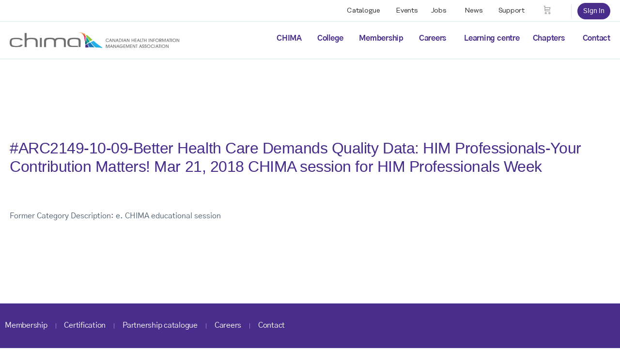

--- FILE ---
content_type: text/html; charset=UTF-8
request_url: https://www.echima.ca/credits/arc2149-10-09-better-health-care-demands-quality-data-him-professionals-your-contribution-matters-mar-21-2018-chima-session-for-him-professionals-week/
body_size: 24748
content:















<!doctype html>
<html lang="en-US">
	<head>
		<meta charset="UTF-8">
		<link rel="profile" href="http://gmpg.org/xfn/11">
		<title>#ARC2149-10-09-Better Health Care Demands Quality Data:  HIM Professionals-Your Contribution Matters!  Mar 21, 2018 CHIMA session for HIM Professionals Week &#8211; CHIMA</title>
<script type="text/html" id="tmpl-bb-link-preview">
<% if ( link_scrapping ) { %>
	<% if ( link_loading ) { %>
		<span class="bb-url-scrapper-loading bb-ajax-loader"><i class="bb-icon-l bb-icon-spinner animate-spin"></i>Loading preview...</span>
	<% } %>
	<% if ( link_success || link_error ) { %>
		<a title="Cancel Preview" href="#" id="bb-close-link-suggestion">Remove Preview</a>
		<div class="bb-link-preview-container">

			<% if ( link_images && link_images.length && link_success && ! link_error && '' !== link_image_index ) { %>
				<div id="bb-url-scrapper-img-holder">
					<div class="bb-link-preview-image">
						<div class="bb-link-preview-image-cover">
							<img src="<%= link_images[link_image_index] %>"/>
						</div>
						<div class="bb-link-preview-icons">
							<%
							if ( link_images.length > 1 ) { %>
								<a data-bp-tooltip-pos="up" data-bp-tooltip="Change image" href="#" class="icon-exchange toolbar-button bp-tooltip" id="icon-exchange"><i class="bb-icon-l bb-icon-exchange"></i></a>
							<% } %>
							<% if ( link_images.length ) { %>
								<a data-bp-tooltip-pos="up" data-bp-tooltip="Remove image" href="#" class="icon-image-slash toolbar-button bp-tooltip" id="bb-link-preview-remove-image"><i class="bb-icon-l bb-icon-image-slash"></i></a>
							<% } %>
							<a data-bp-tooltip-pos="up" data-bp-tooltip="Confirm" class="toolbar-button bp-tooltip" href="#" id="bb-link-preview-select-image">
								<i class="bb-icon-check bb-icon-l"></i>
							</a>
						</div>
					</div>
					<% if ( link_images.length > 1 ) { %>
						<div class="bb-url-thumb-nav">
							<button type="button" id="bb-url-prevPicButton"><span class="bb-icon-l bb-icon-angle-left"></span></button>
							<button type="button" id="bb-url-nextPicButton"><span class="bb-icon-l bb-icon-angle-right"></span></button>
							<div id="bb-url-scrapper-img-count">
								Image <%= link_image_index + 1 %>&nbsp;of&nbsp;<%= link_images.length %>
							</div>
						</div>
					<% } %>
				</div>
			<% } %>

			<% if ( link_success && ! link_error && link_url ) { %>
				<div class="bb-link-preview-info">
					<% var a = document.createElement('a');
						a.href = link_url;
						var hostname = a.hostname;
						var domainName = hostname.replace('www.', '' );
					%>

					<% if ( 'undefined' !== typeof link_title && link_title.trim() && link_description ) { %>
						<p class="bb-link-preview-link-name"><%= domainName %></p>
					<% } %>

					<% if ( link_success && ! link_error ) { %>
						<p class="bb-link-preview-title"><%= link_title %></p>
					<% } %>

					<% if ( link_success && ! link_error ) { %>
						<div class="bb-link-preview-excerpt"><p><%= link_description %></p></div>
					<% } %>
				</div>
			<% } %>
			<% if ( link_error && ! link_success ) { %>
				<div id="bb-url-error" class="bb-url-error"><%= link_error_msg %></div>
			<% } %>
		</div>
	<% } %>
<% } %>
</script>
<script type="text/html" id="tmpl-profile-card-popup">
	<div id="profile-card" class="bb-profile-card bb-popup-card" data-bp-item-id="" data-bp-item-component="members">

		<div class="skeleton-card">
			<div class="skeleton-card-body">
				<div class="skeleton-card-avatar bb-loading-bg"></div>
				<div class="skeleton-card-entity">
					<div class="skeleton-card-type bb-loading-bg"></div>
					<div class="skeleton-card-heading bb-loading-bg"></div>
					<div class="skeleton-card-meta bb-loading-bg"></div>
				</div>
			</div>
						<div class="skeleton-card-footer skeleton-footer-plain">
				<div class="skeleton-card-button bb-loading-bg"></div>
				<div class="skeleton-card-button bb-loading-bg"></div>
				<div class="skeleton-card-button bb-loading-bg"></div>
			</div>
		</div>

		<div class="bb-card-content">
			<div class="bb-card-body">
				<div class="bb-card-avatar">
					<span class="card-profile-status"></span>
					<img src="" alt="">
				</div>
				<div class="bb-card-entity">
					<div class="bb-card-profile-type"></div>
					<h4 class="bb-card-heading"></h4>
					<div class="bb-card-meta">
						<span class="card-meta-item card-meta-joined">Joined <span></span></span>
						<span class="card-meta-item card-meta-last-active"></span>
											</div>
				</div>
			</div>
			<div class="bb-card-footer">
								<div class="bb-card-action bb-card-action-outline">
					<a href="" class="card-button card-button-profile">View Profile</a>
				</div>
			</div>
		</div>

	</div>
</script>

            <style id="bb_learndash_30_custom_colors">

                
                .learndash-wrapper .bb-single-course-sidebar .ld-status.ld-primary-background {
                    background-color: #e2e7ed !important;
                    color: inherit !important;
                }

                .learndash-wrapper .ld-course-status .ld-status.ld-status-progress.ld-primary-background {
                    background-color: #ebe9e6 !important;
                    color: inherit !important;
                }

                .learndash-wrapper .learndash_content_wrap .wpProQuiz_content .wpProQuiz_button_reShowQuestion:hover {
                    background-color: #fff !important;
                }

                .learndash-wrapper .learndash_content_wrap .wpProQuiz_content .wpProQuiz_toplistTable th {
                    background-color: transparent !important;
                }

                .learndash-wrapper .wpProQuiz_content .wpProQuiz_button:not(.wpProQuiz_button_reShowQuestion):not(.wpProQuiz_button_restartQuiz) {
                    color: #fff !important;
                }

                .learndash-wrapper .wpProQuiz_content .wpProQuiz_button.wpProQuiz_button_restartQuiz {
                    color: #fff !important;
                }

                .wpProQuiz_content .wpProQuiz_results > div > .wpProQuiz_button,
                .learndash-wrapper .bb-learndash-content-wrap .ld-item-list .ld-item-list-item a.ld-item-name:hover,
                .learndash-wrapper .bb-learndash-content-wrap .ld-item-list .ld-item-list-item .ld-item-list-item-preview:hover a.ld-item-name .ld-item-title,
                .learndash-wrapper .bb-learndash-content-wrap .ld-item-list .ld-item-list-item .ld-item-list-item-preview:hover .ld-expand-button .ld-icon-arrow-down,
                .lms-topic-sidebar-wrapper .lms-lessions-list > ol li a.bb-lesson-head:hover,
                .learndash-wrapper .bb-learndash-content-wrap .ld-primary-color-hover:hover,
                .learndash-wrapper .learndash_content_wrap .ld-table-list-item-quiz .ld-primary-color-hover:hover .ld-item-title,
                .learndash-wrapper .ld-item-list-item-expanded .ld-table-list-items .ld-table-list-item .ld-table-list-item-quiz .ld-primary-color-hover:hover .ld-item-title,
                .learndash-wrapper .ld-table-list .ld-table-list-items div.ld-table-list-item a.ld-table-list-item-preview:hover .ld-topic-title,
                .lms-lesson-content .bb-type-list li a:hover,
                .lms-lesson-content .lms-quiz-list li a:hover,
                .learndash-wrapper .ld-expand-button.ld-button-alternate:hover .ld-icon-arrow-down,
                .learndash-wrapper .ld-table-list .ld-table-list-items div.ld-table-list-item a.ld-table-list-item-preview:hover .ld-topic-title:before,
                .bb-lessons-list .lms-toggle-lesson i:hover,
                .lms-topic-sidebar-wrapper .lms-course-quizzes-list > ul li a:hover,
                .lms-topic-sidebar-wrapper .lms-course-members-list .course-members-list a:hover,
                .lms-topic-sidebar-wrapper .lms-course-members-list .bb-course-member-wrap > .list-members-extra,
                .lms-topic-sidebar-wrapper .lms-course-members-list .bb-course-member-wrap > .list-members-extra:hover,
                .learndash-wrapper .ld-item-list .ld-item-list-item.ld-item-lesson-item .ld-item-list-item-preview .ld-item-name .ld-item-title .ld-item-components span,
                .bb-about-instructor h5 a:hover,
                .learndash_content_wrap .comment-respond .comment-author:hover,
                .single-sfwd-courses .comment-respond .comment-author:hover {
                    color: #472d8c !important;
                }

                .learndash-wrapper .learndash_content_wrap #quiz_continue_link,
                .learndash-wrapper .learndash_content_wrap .learndash_mark_complete_button,
                .learndash-wrapper .learndash_content_wrap #learndash_mark_complete_button,
                .learndash-wrapper .learndash_content_wrap .ld-status-complete,
                .learndash-wrapper .learndash_content_wrap .ld-alert-success .ld-button,
                .learndash-wrapper .learndash_content_wrap .ld-alert-success .ld-alert-icon,
                .wpProQuiz_questionList[data-type="assessment_answer"] .wpProQuiz_questionListItem label.is-selected:before,
                .wpProQuiz_questionList[data-type="single"] .wpProQuiz_questionListItem label.is-selected:before,
                .wpProQuiz_questionList[data-type="multiple"] .wpProQuiz_questionListItem label.is-selected:before {
                    background-color: #472d8c !important;
                }

                .wpProQuiz_content .wpProQuiz_results > div > .wpProQuiz_button,
                .wpProQuiz_questionList[data-type="multiple"] .wpProQuiz_questionListItem label.is-selected:before {
                    border-color: #472d8c !important;
                }

                .learndash-wrapper .wpProQuiz_content .wpProQuiz_button.wpProQuiz_button_restartQuiz,
                .learndash-wrapper .wpProQuiz_content .wpProQuiz_button.wpProQuiz_button_restartQuiz:hover,
                #learndash-page-content .sfwd-course-nav .learndash_next_prev_link a:hover,
                .bb-cover-list-item .ld-primary-background {
                    background-color: #472d8c !important;
                }

                
                
                .lms-topic-sidebar-wrapper .ld-secondary-background,
                .i-progress.i-progress-completed,
                .bb-cover-list-item .ld-secondary-background,
                .learndash-wrapper .ld-status-icon.ld-status-complete.ld-secondary-background,
                .learndash-wrapper .ld-status-icon.ld-quiz-complete,
                .ld-progress-bar .ld-progress-bar-percentage.ld-secondary-background {
                    background-color: #8cc63e !important;
                }

                .bb-progress .bb-progress-circle {
                    border-color: #8cc63e !important;
                }

                .learndash-wrapper .ld-alert-success {
                    border-color: #DCDFE3 !important;
                }

                .learndash-wrapper .ld-secondary-in-progress-icon {
                    color: #8cc63e !important;
                }

                .learndash-wrapper .bb-learndash-content-wrap .ld-secondary-in-progress-icon {
                    border-left-color: #DEDFE2 !important;
                    border-top-color: #DEDFE2 !important;
                }

                
                
                .learndash-wrapper .ld-item-list .ld-item-list-item.ld-item-lesson-item .ld-item-name .ld-item-title .ld-item-components span.ld-status-waiting,
                .learndash-wrapper .ld-item-list .ld-item-list-item.ld-item-lesson-item .ld-item-name .ld-item-title .ld-item-components span.ld-status-waiting span.ld-icon,
                .learndash-wrapper .ld-status-waiting {
                    background-color: #6d6e70 !important;
                }

                
            </style>

			<meta name='robots' content='max-image-preview:large' />
<link rel='dns-prefetch' href='//js.hs-scripts.com' />
<link rel='dns-prefetch' href='//cdn.jsdelivr.net' />
<link rel='dns-prefetch' href='//stackpath.bootstrapcdn.com' />
<link rel='dns-prefetch' href='//fonts.googleapis.com' />
<link rel='dns-prefetch' href='//use.typekit.net' />
<link rel='preconnect' href='https://fonts.gstatic.com' crossorigin />
<link rel="alternate" type="application/rss+xml" title="CHIMA &raquo; Feed" href="https://www.echima.ca/feed/" />
<link rel="alternate" title="oEmbed (JSON)" type="application/json+oembed" href="https://www.echima.ca/wp-json/oembed/1.0/embed?url=https%3A%2F%2Fwww.echima.ca%2Fcredits%2Farc2149-10-09-better-health-care-demands-quality-data-him-professionals-your-contribution-matters-mar-21-2018-chima-session-for-him-professionals-week%2F" />
<link rel="alternate" title="oEmbed (XML)" type="text/xml+oembed" href="https://www.echima.ca/wp-json/oembed/1.0/embed?url=https%3A%2F%2Fwww.echima.ca%2Fcredits%2Farc2149-10-09-better-health-care-demands-quality-data-him-professionals-your-contribution-matters-mar-21-2018-chima-session-for-him-professionals-week%2F&#038;format=xml" />
<style id='wp-img-auto-sizes-contain-inline-css' type='text/css'>
img:is([sizes=auto i],[sizes^="auto," i]){contain-intrinsic-size:3000px 1500px}
/*# sourceURL=wp-img-auto-sizes-contain-inline-css */
</style>
<link rel='stylesheet' id='bp-nouveau-icons-map-css' href='https://www.echima.ca/wp-content/plugins/buddyboss-platform/bp-templates/bp-nouveau/icons/css/icons-map.min.css?ver=2.14.4' type='text/css' media='all' />
<link rel='stylesheet' id='bp-nouveau-bb-icons-css' href='https://www.echima.ca/wp-content/plugins/buddyboss-platform/bp-templates/bp-nouveau/icons/css/bb-icons.min.css?ver=1.0.8' type='text/css' media='all' />
<link rel='stylesheet' id='dashicons-css' href='https://www.echima.ca/wp-includes/css/dashicons.min.css?ver=6.9' type='text/css' media='all' />
<link rel='stylesheet' id='bp-nouveau-css' href='https://www.echima.ca/wp-content/plugins/buddyboss-platform/bp-templates/bp-nouveau/css/buddypress.min.css?ver=2.14.4' type='text/css' media='all' />
<style id='bp-nouveau-inline-css' type='text/css'>
.list-wrap .bs-group-cover a:before{ background:unset; }
/*# sourceURL=bp-nouveau-inline-css */
</style>
<link rel='stylesheet' id='buddyboss_legacy-css' href='https://www.echima.ca/wp-content/themes/buddyboss-theme/inc/plugins/buddyboss-menu-icons/vendor/kucrut/icon-picker/css/types/buddyboss_legacy.css?ver=1.0' type='text/css' media='all' />
<link rel='stylesheet' id='font-awesome-css' href='https://www.echima.ca/wp-content/themes/buddyboss-theme/inc/plugins/buddyboss-menu-icons/vendor/kucrut/icon-picker/css/types/font-awesome.css?ver=4.7.0' type='text/css' media='all' />
<link rel='stylesheet' id='wp-block-library-css' href='https://www.echima.ca/wp-includes/css/dist/block-library/style.min.css?ver=6.9' type='text/css' media='all' />
<style id='classic-theme-styles-inline-css' type='text/css'>
/*! This file is auto-generated */
.wp-block-button__link{color:#fff;background-color:#32373c;border-radius:9999px;box-shadow:none;text-decoration:none;padding:calc(.667em + 2px) calc(1.333em + 2px);font-size:1.125em}.wp-block-file__button{background:#32373c;color:#fff;text-decoration:none}
/*# sourceURL=/wp-includes/css/classic-themes.min.css */
</style>
<link rel='stylesheet' id='wp-components-css' href='https://www.echima.ca/wp-includes/css/dist/components/style.min.css?ver=6.9' type='text/css' media='all' />
<link rel='stylesheet' id='wp-preferences-css' href='https://www.echima.ca/wp-includes/css/dist/preferences/style.min.css?ver=6.9' type='text/css' media='all' />
<link rel='stylesheet' id='wp-block-editor-css' href='https://www.echima.ca/wp-includes/css/dist/block-editor/style.min.css?ver=6.9' type='text/css' media='all' />
<link rel='stylesheet' id='wp-reusable-blocks-css' href='https://www.echima.ca/wp-includes/css/dist/reusable-blocks/style.min.css?ver=6.9' type='text/css' media='all' />
<link rel='stylesheet' id='wp-patterns-css' href='https://www.echima.ca/wp-includes/css/dist/patterns/style.min.css?ver=6.9' type='text/css' media='all' />
<link rel='stylesheet' id='wp-editor-css' href='https://www.echima.ca/wp-includes/css/dist/editor/style.min.css?ver=6.9' type='text/css' media='all' />
<link rel='stylesheet' id='bb_child_theme_platform-cgb-style-css-css' href='https://www.echima.ca/wp-content/plugins/bb-child-theme-platform/dist/blocks.style.build.css' type='text/css' media='all' />
<link rel='stylesheet' id='section-cgb-style-css-css' href='https://www.echima.ca/wp-content/plugins/blockkit/dist/blocks.style.build.css' type='text/css' media='all' />
<link rel='stylesheet' id='credits-cgb-style-css-css' href='https://www.echima.ca/wp-content/plugins/credits/dist/blocks.style.build.css' type='text/css' media='all' />
<link rel='stylesheet' id='exams-cgb-style-css-css' href='https://www.echima.ca/wp-content/plugins/exams/dist/blocks.style.build.css' type='text/css' media='all' />
<link rel='stylesheet' id='legacy_orders-cgb-style-css-css' href='https://www.echima.ca/wp-content/plugins/legacy-orders/dist/blocks.style.build.css' type='text/css' media='all' />
<link rel='stylesheet' id='member_dashboard-cgb-style-css-css' href='https://www.echima.ca/wp-content/plugins/member-dashboard/dist/blocks.style.build.css' type='text/css' media='all' />
<link rel='stylesheet' id='wc-memberships-blocks-css' href='https://www.echima.ca/wp-content/plugins/woocommerce-memberships/assets/css/blocks/wc-memberships-blocks.min.css?ver=1.27.5' type='text/css' media='all' />
<link rel='stylesheet' id='bb_theme_block-buddypanel-style-css-css' href='https://www.echima.ca/wp-content/themes/buddyboss-theme/blocks/buddypanel/build/style-buddypanel.css?ver=0d3f6dc312fb857c6779' type='text/css' media='all' />
<style id='global-styles-inline-css' type='text/css'>
:root{--wp--preset--aspect-ratio--square: 1;--wp--preset--aspect-ratio--4-3: 4/3;--wp--preset--aspect-ratio--3-4: 3/4;--wp--preset--aspect-ratio--3-2: 3/2;--wp--preset--aspect-ratio--2-3: 2/3;--wp--preset--aspect-ratio--16-9: 16/9;--wp--preset--aspect-ratio--9-16: 9/16;--wp--preset--color--black: #000000;--wp--preset--color--cyan-bluish-gray: #abb8c3;--wp--preset--color--white: #ffffff;--wp--preset--color--pale-pink: #f78da7;--wp--preset--color--vivid-red: #cf2e2e;--wp--preset--color--luminous-vivid-orange: #ff6900;--wp--preset--color--luminous-vivid-amber: #fcb900;--wp--preset--color--light-green-cyan: #7bdcb5;--wp--preset--color--vivid-green-cyan: #00d084;--wp--preset--color--pale-cyan-blue: #8ed1fc;--wp--preset--color--vivid-cyan-blue: #0693e3;--wp--preset--color--vivid-purple: #9b51e0;--wp--preset--color--theme-default: #2e3343;--wp--preset--color--theme-white: #ffffff;--wp--preset--color--theme-black: #000000;--wp--preset--color--theme-primary: #482d8c;--wp--preset--color--theme-primary-dark: #250f5d;--wp--preset--color--theme-secondary: #067680;--wp--preset--color--theme-secondary-light: #e9f4f5;--wp--preset--color--theme-secondary-dark: #014442;--wp--preset--color--theme-highlight: #ffea00;--wp--preset--gradient--vivid-cyan-blue-to-vivid-purple: linear-gradient(135deg,rgb(6,147,227) 0%,rgb(155,81,224) 100%);--wp--preset--gradient--light-green-cyan-to-vivid-green-cyan: linear-gradient(135deg,rgb(122,220,180) 0%,rgb(0,208,130) 100%);--wp--preset--gradient--luminous-vivid-amber-to-luminous-vivid-orange: linear-gradient(135deg,rgb(252,185,0) 0%,rgb(255,105,0) 100%);--wp--preset--gradient--luminous-vivid-orange-to-vivid-red: linear-gradient(135deg,rgb(255,105,0) 0%,rgb(207,46,46) 100%);--wp--preset--gradient--very-light-gray-to-cyan-bluish-gray: linear-gradient(135deg,rgb(238,238,238) 0%,rgb(169,184,195) 100%);--wp--preset--gradient--cool-to-warm-spectrum: linear-gradient(135deg,rgb(74,234,220) 0%,rgb(151,120,209) 20%,rgb(207,42,186) 40%,rgb(238,44,130) 60%,rgb(251,105,98) 80%,rgb(254,248,76) 100%);--wp--preset--gradient--blush-light-purple: linear-gradient(135deg,rgb(255,206,236) 0%,rgb(152,150,240) 100%);--wp--preset--gradient--blush-bordeaux: linear-gradient(135deg,rgb(254,205,165) 0%,rgb(254,45,45) 50%,rgb(107,0,62) 100%);--wp--preset--gradient--luminous-dusk: linear-gradient(135deg,rgb(255,203,112) 0%,rgb(199,81,192) 50%,rgb(65,88,208) 100%);--wp--preset--gradient--pale-ocean: linear-gradient(135deg,rgb(255,245,203) 0%,rgb(182,227,212) 50%,rgb(51,167,181) 100%);--wp--preset--gradient--electric-grass: linear-gradient(135deg,rgb(202,248,128) 0%,rgb(113,206,126) 100%);--wp--preset--gradient--midnight: linear-gradient(135deg,rgb(2,3,129) 0%,rgb(40,116,252) 100%);--wp--preset--font-size--small: 12px;--wp--preset--font-size--medium: 16px;--wp--preset--font-size--large: 36px;--wp--preset--font-size--x-large: 42px;--wp--preset--spacing--20: 0.44rem;--wp--preset--spacing--30: 0.67rem;--wp--preset--spacing--40: 1rem;--wp--preset--spacing--50: 1.5rem;--wp--preset--spacing--60: 2.25rem;--wp--preset--spacing--70: 3.38rem;--wp--preset--spacing--80: 5.06rem;--wp--preset--shadow--natural: 6px 6px 9px rgba(0, 0, 0, 0.2);--wp--preset--shadow--deep: 12px 12px 50px rgba(0, 0, 0, 0.4);--wp--preset--shadow--sharp: 6px 6px 0px rgba(0, 0, 0, 0.2);--wp--preset--shadow--outlined: 6px 6px 0px -3px rgb(255, 255, 255), 6px 6px rgb(0, 0, 0);--wp--preset--shadow--crisp: 6px 6px 0px rgb(0, 0, 0);}:where(.is-layout-flex){gap: 0.5em;}:where(.is-layout-grid){gap: 0.5em;}body .is-layout-flex{display: flex;}.is-layout-flex{flex-wrap: wrap;align-items: center;}.is-layout-flex > :is(*, div){margin: 0;}body .is-layout-grid{display: grid;}.is-layout-grid > :is(*, div){margin: 0;}:where(.wp-block-columns.is-layout-flex){gap: 2em;}:where(.wp-block-columns.is-layout-grid){gap: 2em;}:where(.wp-block-post-template.is-layout-flex){gap: 1.25em;}:where(.wp-block-post-template.is-layout-grid){gap: 1.25em;}.has-black-color{color: var(--wp--preset--color--black) !important;}.has-cyan-bluish-gray-color{color: var(--wp--preset--color--cyan-bluish-gray) !important;}.has-white-color{color: var(--wp--preset--color--white) !important;}.has-pale-pink-color{color: var(--wp--preset--color--pale-pink) !important;}.has-vivid-red-color{color: var(--wp--preset--color--vivid-red) !important;}.has-luminous-vivid-orange-color{color: var(--wp--preset--color--luminous-vivid-orange) !important;}.has-luminous-vivid-amber-color{color: var(--wp--preset--color--luminous-vivid-amber) !important;}.has-light-green-cyan-color{color: var(--wp--preset--color--light-green-cyan) !important;}.has-vivid-green-cyan-color{color: var(--wp--preset--color--vivid-green-cyan) !important;}.has-pale-cyan-blue-color{color: var(--wp--preset--color--pale-cyan-blue) !important;}.has-vivid-cyan-blue-color{color: var(--wp--preset--color--vivid-cyan-blue) !important;}.has-vivid-purple-color{color: var(--wp--preset--color--vivid-purple) !important;}.has-black-background-color{background-color: var(--wp--preset--color--black) !important;}.has-cyan-bluish-gray-background-color{background-color: var(--wp--preset--color--cyan-bluish-gray) !important;}.has-white-background-color{background-color: var(--wp--preset--color--white) !important;}.has-pale-pink-background-color{background-color: var(--wp--preset--color--pale-pink) !important;}.has-vivid-red-background-color{background-color: var(--wp--preset--color--vivid-red) !important;}.has-luminous-vivid-orange-background-color{background-color: var(--wp--preset--color--luminous-vivid-orange) !important;}.has-luminous-vivid-amber-background-color{background-color: var(--wp--preset--color--luminous-vivid-amber) !important;}.has-light-green-cyan-background-color{background-color: var(--wp--preset--color--light-green-cyan) !important;}.has-vivid-green-cyan-background-color{background-color: var(--wp--preset--color--vivid-green-cyan) !important;}.has-pale-cyan-blue-background-color{background-color: var(--wp--preset--color--pale-cyan-blue) !important;}.has-vivid-cyan-blue-background-color{background-color: var(--wp--preset--color--vivid-cyan-blue) !important;}.has-vivid-purple-background-color{background-color: var(--wp--preset--color--vivid-purple) !important;}.has-black-border-color{border-color: var(--wp--preset--color--black) !important;}.has-cyan-bluish-gray-border-color{border-color: var(--wp--preset--color--cyan-bluish-gray) !important;}.has-white-border-color{border-color: var(--wp--preset--color--white) !important;}.has-pale-pink-border-color{border-color: var(--wp--preset--color--pale-pink) !important;}.has-vivid-red-border-color{border-color: var(--wp--preset--color--vivid-red) !important;}.has-luminous-vivid-orange-border-color{border-color: var(--wp--preset--color--luminous-vivid-orange) !important;}.has-luminous-vivid-amber-border-color{border-color: var(--wp--preset--color--luminous-vivid-amber) !important;}.has-light-green-cyan-border-color{border-color: var(--wp--preset--color--light-green-cyan) !important;}.has-vivid-green-cyan-border-color{border-color: var(--wp--preset--color--vivid-green-cyan) !important;}.has-pale-cyan-blue-border-color{border-color: var(--wp--preset--color--pale-cyan-blue) !important;}.has-vivid-cyan-blue-border-color{border-color: var(--wp--preset--color--vivid-cyan-blue) !important;}.has-vivid-purple-border-color{border-color: var(--wp--preset--color--vivid-purple) !important;}.has-vivid-cyan-blue-to-vivid-purple-gradient-background{background: var(--wp--preset--gradient--vivid-cyan-blue-to-vivid-purple) !important;}.has-light-green-cyan-to-vivid-green-cyan-gradient-background{background: var(--wp--preset--gradient--light-green-cyan-to-vivid-green-cyan) !important;}.has-luminous-vivid-amber-to-luminous-vivid-orange-gradient-background{background: var(--wp--preset--gradient--luminous-vivid-amber-to-luminous-vivid-orange) !important;}.has-luminous-vivid-orange-to-vivid-red-gradient-background{background: var(--wp--preset--gradient--luminous-vivid-orange-to-vivid-red) !important;}.has-very-light-gray-to-cyan-bluish-gray-gradient-background{background: var(--wp--preset--gradient--very-light-gray-to-cyan-bluish-gray) !important;}.has-cool-to-warm-spectrum-gradient-background{background: var(--wp--preset--gradient--cool-to-warm-spectrum) !important;}.has-blush-light-purple-gradient-background{background: var(--wp--preset--gradient--blush-light-purple) !important;}.has-blush-bordeaux-gradient-background{background: var(--wp--preset--gradient--blush-bordeaux) !important;}.has-luminous-dusk-gradient-background{background: var(--wp--preset--gradient--luminous-dusk) !important;}.has-pale-ocean-gradient-background{background: var(--wp--preset--gradient--pale-ocean) !important;}.has-electric-grass-gradient-background{background: var(--wp--preset--gradient--electric-grass) !important;}.has-midnight-gradient-background{background: var(--wp--preset--gradient--midnight) !important;}.has-small-font-size{font-size: var(--wp--preset--font-size--small) !important;}.has-medium-font-size{font-size: var(--wp--preset--font-size--medium) !important;}.has-large-font-size{font-size: var(--wp--preset--font-size--large) !important;}.has-x-large-font-size{font-size: var(--wp--preset--font-size--x-large) !important;}
:where(.wp-block-post-template.is-layout-flex){gap: 1.25em;}:where(.wp-block-post-template.is-layout-grid){gap: 1.25em;}
:where(.wp-block-term-template.is-layout-flex){gap: 1.25em;}:where(.wp-block-term-template.is-layout-grid){gap: 1.25em;}
:where(.wp-block-columns.is-layout-flex){gap: 2em;}:where(.wp-block-columns.is-layout-grid){gap: 2em;}
:root :where(.wp-block-pullquote){font-size: 1.5em;line-height: 1.6;}
/*# sourceURL=global-styles-inline-css */
</style>
<link rel='stylesheet' id='pb-registry-styles-css' href='https://www.echima.ca/wp-content/plugins/pb-registry-api/style.css?ver=1731443261' type='text/css' media='all' />
<link rel='stylesheet' id='woocommerce-layout-css' href='https://www.echima.ca/wp-content/plugins/woocommerce/assets/css/woocommerce-layout.css?ver=10.4.3' type='text/css' media='all' />
<link rel='stylesheet' id='woocommerce-smallscreen-css' href='https://www.echima.ca/wp-content/plugins/woocommerce/assets/css/woocommerce-smallscreen.css?ver=10.4.3' type='text/css' media='only screen and (max-width: 768px)' />
<link rel='stylesheet' id='woocommerce-general-css' href='https://www.echima.ca/wp-content/plugins/woocommerce/assets/css/woocommerce.css?ver=10.4.3' type='text/css' media='all' />
<style id='woocommerce-inline-inline-css' type='text/css'>
.woocommerce form .form-row .required { visibility: visible; }
/*# sourceURL=woocommerce-inline-inline-css */
</style>
<link rel='stylesheet' id='wp-job-manager-job-listings-css' href='https://www.echima.ca/wp-content/plugins/wp-job-manager/assets/dist/css/job-listings.css?ver=598383a28ac5f9f156e4' type='text/css' media='all' />
<link rel='stylesheet' id='learndash_quiz_front_css-css' href='//www.echima.ca/wp-content/plugins/sfwd-lms/themes/legacy/templates/learndash_quiz_front.min.css?ver=4.25.8.1' type='text/css' media='all' />
<link rel='stylesheet' id='learndash-css' href='//www.echima.ca/wp-content/plugins/sfwd-lms/src/assets/dist/css/styles.css?ver=4.25.8.1' type='text/css' media='all' />
<link rel='stylesheet' id='jquery-dropdown-css-css' href='//www.echima.ca/wp-content/plugins/sfwd-lms/assets/css/jquery.dropdown.min.css?ver=4.25.8.1' type='text/css' media='all' />
<link rel='stylesheet' id='learndash_lesson_video-css' href='//www.echima.ca/wp-content/plugins/sfwd-lms/themes/legacy/templates/learndash_lesson_video.min.css?ver=4.25.8.1' type='text/css' media='all' />
<link rel='stylesheet' id='learndash-admin-bar-css' href='https://www.echima.ca/wp-content/plugins/sfwd-lms/src/assets/dist/css/admin-bar/styles.css?ver=4.25.8.1' type='text/css' media='all' />
<link rel='stylesheet' id='learndash-course-grid-skin-grid-css' href='https://www.echima.ca/wp-content/plugins/sfwd-lms/includes/course-grid/templates/skins/grid/style.css?ver=4.25.8.1' type='text/css' media='all' />
<link rel='stylesheet' id='learndash-course-grid-pagination-css' href='https://www.echima.ca/wp-content/plugins/sfwd-lms/includes/course-grid/templates/pagination/style.css?ver=4.25.8.1' type='text/css' media='all' />
<link rel='stylesheet' id='learndash-course-grid-filter-css' href='https://www.echima.ca/wp-content/plugins/sfwd-lms/includes/course-grid/templates/filter/style.css?ver=4.25.8.1' type='text/css' media='all' />
<link rel='stylesheet' id='learndash-course-grid-card-grid-1-css' href='https://www.echima.ca/wp-content/plugins/sfwd-lms/includes/course-grid/templates/cards/grid-1/style.css?ver=4.25.8.1' type='text/css' media='all' />
<link rel='stylesheet' id='job-alerts-frontend-css' href='https://www.echima.ca/wp-content/plugins/wp-job-manager-alerts/assets/dist/css/frontend.css?ver=3.2.0' type='text/css' media='all' />
<link rel='stylesheet' id='job-alerts-frontend-default-css' href='https://www.echima.ca/wp-content/plugins/wp-job-manager-alerts/assets/dist/css/frontend.default.css?ver=3.2.0' type='text/css' media='all' />
<link rel='stylesheet' id='wc-paid-listings-packages-css' href='https://www.echima.ca/wp-content/plugins/wp-job-manager-wc-paid-listings/assets/dist/css/packages.css?ver=3.0.3' type='text/css' media='all' />
<link rel='stylesheet' id='wc-memberships-frontend-css' href='https://www.echima.ca/wp-content/plugins/woocommerce-memberships/assets/css/frontend/wc-memberships-frontend.min.css?ver=1.27.5' type='text/css' media='all' />
<link rel='stylesheet' id='redux-extendify-styles-css' href='https://www.echima.ca/wp-content/themes/buddyboss-theme/inc/admin/framework/redux-core/assets/css/extendify-utilities.css?ver=4.4.11' type='text/css' media='all' />
<link rel='stylesheet' id='learndash-front-css' href='//www.echima.ca/wp-content/plugins/sfwd-lms/themes/ld30/assets/css/learndash.min.css?ver=4.25.8.1' type='text/css' media='all' />
<style id='learndash-front-inline-css' type='text/css'>
		.learndash-wrapper .ld-item-list .ld-item-list-item.ld-is-next,
		.learndash-wrapper .wpProQuiz_content .wpProQuiz_questionListItem label:focus-within {
			border-color: #472d8c;
		}

		/*
		.learndash-wrapper a:not(.ld-button):not(#quiz_continue_link):not(.ld-focus-menu-link):not(.btn-blue):not(#quiz_continue_link):not(.ld-js-register-account):not(#ld-focus-mode-course-heading):not(#btn-join):not(.ld-item-name):not(.ld-table-list-item-preview):not(.ld-lesson-item-preview-heading),
		 */

		.learndash-wrapper .ld-breadcrumbs a,
		.learndash-wrapper .ld-lesson-item.ld-is-current-lesson .ld-lesson-item-preview-heading,
		.learndash-wrapper .ld-lesson-item.ld-is-current-lesson .ld-lesson-title,
		.learndash-wrapper .ld-primary-color-hover:hover,
		.learndash-wrapper .ld-primary-color,
		.learndash-wrapper .ld-primary-color-hover:hover,
		.learndash-wrapper .ld-primary-color,
		.learndash-wrapper .ld-tabs .ld-tabs-navigation .ld-tab.ld-active,
		.learndash-wrapper .ld-button.ld-button-transparent,
		.learndash-wrapper .ld-button.ld-button-reverse,
		.learndash-wrapper .ld-icon-certificate,
		.learndash-wrapper .ld-login-modal .ld-login-modal-login .ld-modal-heading,
		#wpProQuiz_user_content a,
		.learndash-wrapper .ld-item-list .ld-item-list-item a.ld-item-name:hover,
		.learndash-wrapper .ld-focus-comments__heading-actions .ld-expand-button,
		.learndash-wrapper .ld-focus-comments__heading a,
		.learndash-wrapper .ld-focus-comments .comment-respond a,
		.learndash-wrapper .ld-focus-comment .ld-comment-reply a.comment-reply-link:hover,
		.learndash-wrapper .ld-expand-button.ld-button-alternate {
			color: #472d8c !important;
		}

		.learndash-wrapper .ld-focus-comment.bypostauthor>.ld-comment-wrapper,
		.learndash-wrapper .ld-focus-comment.role-group_leader>.ld-comment-wrapper,
		.learndash-wrapper .ld-focus-comment.role-administrator>.ld-comment-wrapper {
			background-color:rgba(71, 45, 140, 0.03) !important;
		}


		.learndash-wrapper .ld-primary-background,
		.learndash-wrapper .ld-tabs .ld-tabs-navigation .ld-tab.ld-active:after {
			background: #472d8c !important;
		}



		.learndash-wrapper .ld-course-navigation .ld-lesson-item.ld-is-current-lesson .ld-status-incomplete,
		.learndash-wrapper .ld-focus-comment.bypostauthor:not(.ptype-sfwd-assignment) >.ld-comment-wrapper>.ld-comment-avatar img,
		.learndash-wrapper .ld-focus-comment.role-group_leader>.ld-comment-wrapper>.ld-comment-avatar img,
		.learndash-wrapper .ld-focus-comment.role-administrator>.ld-comment-wrapper>.ld-comment-avatar img {
			border-color: #472d8c !important;
		}



		.learndash-wrapper .ld-loading::before {
			border-top:3px solid #472d8c !important;
		}

		.learndash-wrapper .ld-button:hover:not([disabled]):not(.ld-button-transparent):not(.ld--ignore-inline-css),
		#learndash-tooltips .ld-tooltip:after,
		#learndash-tooltips .ld-tooltip,
		.ld-tooltip:not(.ld-tooltip--modern) [role="tooltip"],
		.learndash-wrapper .ld-primary-background,
		.learndash-wrapper .btn-join:not(.ld--ignore-inline-css),
		.learndash-wrapper #btn-join:not(.ld--ignore-inline-css),
		.learndash-wrapper .ld-button:not([disabled]):not(.ld-button-reverse):not(.ld-button-transparent):not(.ld--ignore-inline-css),
		.learndash-wrapper .ld-expand-button:not([disabled]),
		.learndash-wrapper .wpProQuiz_content .wpProQuiz_button:not([disabled]):not(.wpProQuiz_button_reShowQuestion):not(.wpProQuiz_button_restartQuiz),
		.learndash-wrapper .wpProQuiz_content .wpProQuiz_button2:not([disabled]),
		.learndash-wrapper .ld-focus .ld-focus-sidebar .ld-course-navigation-heading,
		.learndash-wrapper .ld-focus-comments .form-submit #submit,
		.learndash-wrapper .ld-login-modal input[type='submit']:not([disabled]),
		.learndash-wrapper .ld-login-modal .ld-login-modal-register:not([disabled]),
		.learndash-wrapper .wpProQuiz_content .wpProQuiz_certificate a.btn-blue:not([disabled]),
		.learndash-wrapper .ld-focus .ld-focus-header .ld-user-menu .ld-user-menu-items a:not([disabled]),
		#wpProQuiz_user_content table.wp-list-table thead th,
		#wpProQuiz_overlay_close:not([disabled]),
		.learndash-wrapper .ld-expand-button.ld-button-alternate:not([disabled]) .ld-icon {
			background-color: #472d8c !important;
			color: #ffffff;
		}

		.learndash-wrapper .ld-focus .ld-focus-sidebar .ld-focus-sidebar-trigger:not([disabled]):not(:hover):not(:focus) .ld-icon {
			background-color: #472d8c;
		}

		.learndash-wrapper .ld-focus .ld-focus-sidebar .ld-focus-sidebar-trigger:hover .ld-icon,
		.learndash-wrapper .ld-focus .ld-focus-sidebar .ld-focus-sidebar-trigger:focus .ld-icon {
			border-color: #472d8c;
			color: #472d8c;
		}

		.learndash-wrapper .ld-button:focus:not(.ld-button-transparent):not(.ld--ignore-inline-css),
		.learndash-wrapper .btn-join:focus:not(.ld--ignore-inline-css),
		.learndash-wrapper #btn-join:focus:not(.ld--ignore-inline-css),
		.learndash-wrapper .ld-expand-button:focus,
		.learndash-wrapper .wpProQuiz_content .wpProQuiz_button:not(.wpProQuiz_button_reShowQuestion):focus:not(.wpProQuiz_button_restartQuiz),
		.learndash-wrapper .wpProQuiz_content .wpProQuiz_button2:focus,
		.learndash-wrapper .ld-focus-comments .form-submit #submit,
		.learndash-wrapper .ld-login-modal input[type='submit']:focus,
		.learndash-wrapper .ld-login-modal .ld-login-modal-register:focus,
		.learndash-wrapper .wpProQuiz_content .wpProQuiz_certificate a.btn-blue:focus {
			opacity: 0.75; /* Replicates the hover/focus states pre-4.21.3. */
			outline-color: #472d8c;
		}

		.learndash-wrapper .ld-button:hover:not(.ld-button-transparent):not(.ld--ignore-inline-css),
		.learndash-wrapper .btn-join:hover:not(.ld--ignore-inline-css),
		.learndash-wrapper #btn-join:hover:not(.ld--ignore-inline-css),
		.learndash-wrapper .ld-expand-button:hover,
		.learndash-wrapper .wpProQuiz_content .wpProQuiz_button:not(.wpProQuiz_button_reShowQuestion):hover:not(.wpProQuiz_button_restartQuiz),
		.learndash-wrapper .wpProQuiz_content .wpProQuiz_button2:hover,
		.learndash-wrapper .ld-focus-comments .form-submit #submit,
		.learndash-wrapper .ld-login-modal input[type='submit']:hover,
		.learndash-wrapper .ld-login-modal .ld-login-modal-register:hover,
		.learndash-wrapper .wpProQuiz_content .wpProQuiz_certificate a.btn-blue:hover {
			background-color: #472d8c; /* Replicates the hover/focus states pre-4.21.3. */
			opacity: 0.85; /* Replicates the hover/focus states pre-4.21.3. */
		}

		.learndash-wrapper .ld-item-list .ld-item-search .ld-closer:focus {
			border-color: #472d8c;
		}

		.learndash-wrapper .ld-focus .ld-focus-header .ld-user-menu .ld-user-menu-items:before {
			border-bottom-color: #472d8c !important;
		}

		.learndash-wrapper .ld-button.ld-button-transparent:hover {
			background: transparent !important;
		}

		.learndash-wrapper .ld-button.ld-button-transparent:focus {
			outline-color: #472d8c;
		}

		.learndash-wrapper .ld-focus .ld-focus-header .sfwd-mark-complete .learndash_mark_complete_button:not(.ld--ignore-inline-css),
		.learndash-wrapper .ld-focus .ld-focus-header #sfwd-mark-complete #learndash_mark_complete_button,
		.learndash-wrapper .ld-button.ld-button-transparent,
		.learndash-wrapper .ld-button.ld-button-alternate,
		.learndash-wrapper .ld-expand-button.ld-button-alternate {
			background-color:transparent !important;
		}

		.learndash-wrapper .ld-focus-header .ld-user-menu .ld-user-menu-items a,
		.learndash-wrapper .ld-button.ld-button-reverse:hover,
		.learndash-wrapper .ld-alert-success .ld-alert-icon.ld-icon-certificate,
		.learndash-wrapper .ld-alert-warning .ld-button,
		.learndash-wrapper .ld-primary-background.ld-status {
			color:white !important;
		}

		.learndash-wrapper .ld-status.ld-status-unlocked {
			background-color: rgba(71,45,140,0.2) !important;
			color: #472d8c !important;
		}

		.learndash-wrapper .wpProQuiz_content .wpProQuiz_addToplist {
			background-color: rgba(71,45,140,0.1) !important;
			border: 1px solid #472d8c !important;
		}

		.learndash-wrapper .wpProQuiz_content .wpProQuiz_toplistTable th {
			background: #472d8c !important;
		}

		.learndash-wrapper .wpProQuiz_content .wpProQuiz_toplistTrOdd {
			background-color: rgba(71,45,140,0.1) !important;
		}


		.learndash-wrapper .wpProQuiz_content .wpProQuiz_time_limit .wpProQuiz_progress {
			background-color: #472d8c !important;
		}
		
		.learndash-wrapper #quiz_continue_link,
		.learndash-wrapper .ld-secondary-background,
		.learndash-wrapper .learndash_mark_complete_button:not(.ld--ignore-inline-css),
		.learndash-wrapper #learndash_mark_complete_button,
		.learndash-wrapper .ld-status-complete,
		.learndash-wrapper .ld-alert-success .ld-button,
		.learndash-wrapper .ld-alert-success .ld-alert-icon {
			background-color: #8cc63e !important;
		}

		.learndash-wrapper #quiz_continue_link:focus,
		.learndash-wrapper .learndash_mark_complete_button:focus:not(.ld--ignore-inline-css),
		.learndash-wrapper #learndash_mark_complete_button:focus,
		.learndash-wrapper .ld-alert-success .ld-button:focus {
			outline-color: #8cc63e;
		}

		.learndash-wrapper .wpProQuiz_content a#quiz_continue_link {
			background-color: #8cc63e !important;
		}

		.learndash-wrapper .wpProQuiz_content a#quiz_continue_link:focus {
			outline-color: #8cc63e;
		}

		.learndash-wrapper .course_progress .sending_progress_bar {
			background: #8cc63e !important;
		}

		.learndash-wrapper .wpProQuiz_content .wpProQuiz_button_reShowQuestion:hover, .learndash-wrapper .wpProQuiz_content .wpProQuiz_button_restartQuiz:hover {
			background-color: #8cc63e !important;
			opacity: 0.75;
		}

		.learndash-wrapper .wpProQuiz_content .wpProQuiz_button_reShowQuestion:focus,
		.learndash-wrapper .wpProQuiz_content .wpProQuiz_button_restartQuiz:focus {
			outline-color: #8cc63e;
		}

		.learndash-wrapper .ld-secondary-color-hover:hover,
		.learndash-wrapper .ld-secondary-color,
		.learndash-wrapper .ld-focus .ld-focus-header .sfwd-mark-complete .learndash_mark_complete_button:not(.ld--ignore-inline-css),
		.learndash-wrapper .ld-focus .ld-focus-header #sfwd-mark-complete #learndash_mark_complete_button,
		.learndash-wrapper .ld-focus .ld-focus-header .sfwd-mark-complete:after {
			color: #8cc63e !important;
		}

		.learndash-wrapper .ld-secondary-in-progress-icon {
			border-left-color: #8cc63e !important;
			border-top-color: #8cc63e !important;
		}

		.learndash-wrapper .ld-alert-success {
			border-color: #8cc63e;
			background-color: transparent !important;
			color: #8cc63e;
		}

		
		.learndash-wrapper .ld-alert-warning {
			background-color:transparent;
		}

		.learndash-wrapper .ld-status-waiting,
		.learndash-wrapper .ld-alert-warning .ld-alert-icon {
			background-color: #6d6e70 !important;
		}

		.learndash-wrapper .ld-tertiary-color-hover:hover,
		.learndash-wrapper .ld-tertiary-color,
		.learndash-wrapper .ld-alert-warning {
			color: #6d6e70 !important;
		}

		.learndash-wrapper .ld-tertiary-background {
			background-color: #6d6e70 !important;
		}

		.learndash-wrapper .ld-alert-warning {
			border-color: #6d6e70 !important;
		}

		.learndash-wrapper .ld-tertiary-background,
		.learndash-wrapper .ld-alert-warning .ld-alert-icon {
			color:white !important;
		}

		.learndash-wrapper .wpProQuiz_content .wpProQuiz_reviewQuestion li.wpProQuiz_reviewQuestionReview,
		.learndash-wrapper .wpProQuiz_content .wpProQuiz_box li.wpProQuiz_reviewQuestionReview {
			background-color: #6d6e70 !important;
		}

		
/*# sourceURL=learndash-front-inline-css */
</style>
<link rel='stylesheet' id='elementor-frontend-css' href='https://www.echima.ca/wp-content/plugins/elementor/assets/css/frontend.min.css?ver=3.34.2' type='text/css' media='all' />
<link rel='stylesheet' id='elementor-post-1495962-css' href='https://www.echima.ca/wp-content/uploads/elementor/css/post-1495962.css?ver=1769111139' type='text/css' media='all' />
<link rel='stylesheet' id='wpdt-elementor-widget-font-css' href='https://www.echima.ca/wp-content/plugins/wpdatatables/integrations/starter/page-builders/elementor/css/style.css?ver=7.3.3' type='text/css' media='all' />
<link rel='stylesheet' id='wc-pb-checkout-blocks-css' href='https://www.echima.ca/wp-content/plugins/woocommerce-product-bundles/assets/css/frontend/checkout-blocks.css?ver=8.5.5' type='text/css' media='all' />
<link rel='stylesheet' id='searchwp-forms-css' href='https://www.echima.ca/wp-content/plugins/searchwp/assets/css/frontend/search-forms.min.css?ver=4.5.6' type='text/css' media='all' />
<link rel='stylesheet' id='bootstrap-css-css' href='https://cdn.jsdelivr.net/npm/bootstrap@4.6.2/dist/css/bootstrap.min.css?ver=4.6.2' type='text/css' media='all' />
<link rel='stylesheet' id='buddyboss-theme-magnific-popup-css-css' href='https://www.echima.ca/wp-content/themes/buddyboss-theme/assets/css/vendors/magnific-popup.min.css?ver=2.14.4' type='text/css' media='all' />
<link rel='stylesheet' id='buddyboss-theme-select2-css-css' href='https://www.echima.ca/wp-content/themes/buddyboss-theme/assets/css/vendors/select2.min.css?ver=2.14.4' type='text/css' media='all' />
<link rel='stylesheet' id='buddyboss-theme-template-css' href='https://www.echima.ca/wp-content/themes/buddyboss-theme/assets/css/template-v1.min.css?ver=2.14.4' type='text/css' media='all' />
<link rel='stylesheet' id='buddyboss-theme-buddypress-css' href='https://www.echima.ca/wp-content/themes/buddyboss-theme/assets/css/buddypress.min.css?ver=2.14.4' type='text/css' media='all' />
<link rel='stylesheet' id='buddyboss-theme-learndash-css' href='https://www.echima.ca/wp-content/themes/buddyboss-theme/assets/css/learndash.min.css?ver=2.14.4' type='text/css' media='all' />
<link rel='stylesheet' id='buddyboss-theme-woocommerce-css' href='https://www.echima.ca/wp-content/themes/buddyboss-theme/assets/css/woocommerce.min.css?ver=2.14.4' type='text/css' media='all' />
<link rel='stylesheet' id='buddyboss-theme-wpjobmanager-css' href='https://www.echima.ca/wp-content/themes/buddyboss-theme/assets/css/jobmanager.min.css?ver=2.14.4' type='text/css' media='all' />
<link rel='stylesheet' id='buddyboss-theme-elementor-css' href='https://www.echima.ca/wp-content/themes/buddyboss-theme/assets/css/elementor.min.css?ver=2.14.4' type='text/css' media='all' />
<link rel='stylesheet' id='buddyboss-theme-plugins-css' href='https://www.echima.ca/wp-content/themes/buddyboss-theme/assets/css/plugins.min.css?ver=2.14.4' type='text/css' media='all' />
<link rel='stylesheet' id='wc-bundle-style-css' href='https://www.echima.ca/wp-content/plugins/woocommerce-product-bundles/assets/css/frontend/woocommerce.css?ver=8.5.5' type='text/css' media='all' />
<link rel="preload" as="style" href="https://fonts.googleapis.com/css?family=Gothic%20A1:700&#038;display=swap&#038;ver=1727294724" /><link rel="stylesheet" href="https://fonts.googleapis.com/css?family=Gothic%20A1:700&#038;display=swap&#038;ver=1727294724" media="print" onload="this.media='all'"><noscript><link rel="stylesheet" href="https://fonts.googleapis.com/css?family=Gothic%20A1:700&#038;display=swap&#038;ver=1727294724" /></noscript><link rel='stylesheet' id='wapf-frontend-css' href='https://www.echima.ca/wp-content/plugins/advanced-product-fields-for-woocommerce-extended/assets/css/frontend.min.css?ver=3.1.2-1762453830' type='text/css' media='all' />
<link rel='stylesheet' id='rational-css' href='https://www.echima.ca/wp-content/themes/buddyboss-theme-child-new/assets/fonts/stylesheet.css?ver=6.9' type='text/css' media='all' />
<link rel='stylesheet' id='monserrat-css' href='https://fonts.googleapis.com/css?family=Montserrat%3A500%2C600&#038;display=swap&#038;ver=6.9' type='text/css' media='all' />
<link rel='stylesheet' id='altgo2-css' href='https://use.typekit.net/htl5fqo.css?ver=6.9' type='text/css' media='all' />
<link rel='stylesheet' id='bootstrapcss-css' href='https://stackpath.bootstrapcdn.com/bootstrap/4.4.1/css/bootstrap.min.css?ver=6.9' type='text/css' media='all' />
<link rel='stylesheet' id='buddyboss-child-css-css' href='https://www.echima.ca/wp-content/themes/buddyboss-theme-child-new/assets/css/custom.css?ver=1726009571' type='text/css' media='all' />
<link rel='stylesheet' id='wp-block-library-theme-child-css-css' href='https://www.echima.ca/wp-content/themes/buddyboss-theme-child-new/assets/css/theme-child.css?ver=1725481969' type='text/css' media='all' />
<link rel='stylesheet' id='forums-css-css' href='https://www.echima.ca/wp-content/themes/buddyboss-theme-child-new/assets/css/forums.css?ver=1724900730' type='text/css' media='all' />
<link rel='stylesheet' id='global-gutenberg-css-css' href='https://www.echima.ca/wp-content/themes/buddyboss-theme-child-new/assets/css/global-gutenberg.css?ver=1725482637' type='text/css' media='all' />
<link rel='stylesheet' id='painted-robot-theme-child-css-css' href='https://www.echima.ca/wp-content/themes/buddyboss-theme-child-new/assets/css/painted-robot.css?ver=1724900730' type='text/css' media='all' />
<link rel='stylesheet' id='buddypress-css-css' href='https://www.echima.ca/wp-content/themes/buddyboss-theme-child-new/assets/css/buddypress.css?ver=1724900730' type='text/css' media='all' />
<link rel='stylesheet' id='woocommerce-css-css' href='https://www.echima.ca/wp-content/themes/buddyboss-theme-child-new/assets/css/woocommerce.css?ver=1724900730' type='text/css' media='all' />
<link rel='stylesheet' id='gravityforms-css-css' href='https://www.echima.ca/wp-content/themes/buddyboss-theme-child-new/assets/css/gravityforms.css?ver=1724900730' type='text/css' media='all' />
<link rel='stylesheet' id='learndash-css-css' href='https://www.echima.ca/wp-content/themes/buddyboss-theme-child-new/assets/css/learndash.css?ver=1724900730' type='text/css' media='all' />
<link rel='stylesheet' id='wpjobs-css-css' href='https://www.echima.ca/wp-content/themes/buddyboss-theme-child-new/assets/css/wp-jobs.css?ver=1724900730' type='text/css' media='all' />
<link rel='stylesheet' id='elementor-gf-local-gothica1-css' href='https://www.echima.ca/wp-content/uploads/elementor/google-fonts/css/gothica1.css?ver=1738808071' type='text/css' media='all' />
<script type="text/javascript" src="https://www.echima.ca/wp-includes/js/jquery/jquery.min.js?ver=3.7.1" id="jquery-core-js"></script>
<script type="text/javascript" src="https://www.echima.ca/wp-includes/js/jquery/jquery-migrate.min.js?ver=3.4.1" id="jquery-migrate-js"></script>
<script type="text/javascript" id="bb-twemoji-js-extra">
/* <![CDATA[ */
var bbemojiSettings = {"baseUrl":"https://s.w.org/images/core/emoji/14.0.0/72x72/","ext":".png","svgUrl":"https://s.w.org/images/core/emoji/14.0.0/svg/","svgExt":".svg"};
//# sourceURL=bb-twemoji-js-extra
/* ]]> */
</script>
<script type="text/javascript" src="https://www.echima.ca/wp-includes/js/twemoji.min.js?ver=2.14.4" id="bb-twemoji-js"></script>
<script type="text/javascript" src="https://www.echima.ca/wp-content/plugins/buddyboss-platform/bp-core/js/bb-emoji-loader.min.js?ver=2.14.4" id="bb-emoji-loader-js"></script>
<script type="text/javascript" src="https://www.echima.ca/wp-content/plugins/buddyboss-platform/bp-core/js/widget-members.min.js?ver=2.14.4" id="bp-widget-members-js"></script>
<script type="text/javascript" src="https://www.echima.ca/wp-content/plugins/buddyboss-platform/bp-core/js/jquery-query.min.js?ver=2.14.4" id="bp-jquery-query-js"></script>
<script type="text/javascript" src="https://www.echima.ca/wp-content/plugins/buddyboss-platform/bp-core/js/vendor/jquery-cookie.min.js?ver=2.14.4" id="bp-jquery-cookie-js"></script>
<script type="text/javascript" src="https://www.echima.ca/wp-content/plugins/buddyboss-platform/bp-core/js/vendor/jquery-scroll-to.min.js?ver=2.14.4" id="bp-jquery-scroll-to-js"></script>
<script type="text/javascript" src="https://www.echima.ca/wp-content/plugins/woocommerce/assets/js/jquery-blockui/jquery.blockUI.min.js?ver=2.7.0-wc.10.4.3" id="wc-jquery-blockui-js" defer="defer" data-wp-strategy="defer"></script>
<script type="text/javascript" id="wc-add-to-cart-js-extra">
/* <![CDATA[ */
var wc_add_to_cart_params = {"ajax_url":"/wp-admin/admin-ajax.php","wc_ajax_url":"/?wc-ajax=%%endpoint%%","i18n_view_cart":"View cart","cart_url":"https://www.echima.ca/shop/cart/","is_cart":"","cart_redirect_after_add":"no"};
//# sourceURL=wc-add-to-cart-js-extra
/* ]]> */
</script>
<script type="text/javascript" src="https://www.echima.ca/wp-content/plugins/woocommerce/assets/js/frontend/add-to-cart.min.js?ver=10.4.3" id="wc-add-to-cart-js" defer="defer" data-wp-strategy="defer"></script>
<script type="text/javascript" src="https://www.echima.ca/wp-content/plugins/woocommerce/assets/js/js-cookie/js.cookie.min.js?ver=2.1.4-wc.10.4.3" id="wc-js-cookie-js" defer="defer" data-wp-strategy="defer"></script>
<script type="text/javascript" id="woocommerce-js-extra">
/* <![CDATA[ */
var woocommerce_params = {"ajax_url":"/wp-admin/admin-ajax.php","wc_ajax_url":"/?wc-ajax=%%endpoint%%","i18n_password_show":"Show password","i18n_password_hide":"Hide password"};
//# sourceURL=woocommerce-js-extra
/* ]]> */
</script>
<script type="text/javascript" src="https://www.echima.ca/wp-content/plugins/woocommerce/assets/js/frontend/woocommerce.min.js?ver=10.4.3" id="woocommerce-js" defer="defer" data-wp-strategy="defer"></script>
<script type="text/javascript" id="ajax_operation_script-js-extra">
/* <![CDATA[ */
var bigdatacloud_key = {"key":""};
var myAjax = {"ajaxurl":"https://www.echima.ca/wp-admin/admin-ajax.php"};
//# sourceURL=ajax_operation_script-js-extra
/* ]]> */
</script>
<script type="text/javascript" src="https://www.echima.ca/wp-content/plugins/woocommerce-anti-fraud/assets/js/geoloc.js?ver=1.0" id="ajax_operation_script-js"></script>
<link rel="https://api.w.org/" href="https://www.echima.ca/wp-json/" /><link rel="alternate" title="JSON" type="application/json" href="https://www.echima.ca/wp-json/wp/v2/credits/549969" /><link rel="EditURI" type="application/rsd+xml" title="RSD" href="https://www.echima.ca/xmlrpc.php?rsd" />

<link rel="canonical" href="https://www.echima.ca/credits/arc2149-10-09-better-health-care-demands-quality-data-him-professionals-your-contribution-matters-mar-21-2018-chima-session-for-him-professionals-week/" />
<link rel='shortlink' href='https://www.echima.ca/?p=549969' />

	<script>var ajaxurl = 'https://www.echima.ca/wp-admin/admin-ajax.php';</script>

				<!-- DO NOT COPY THIS SNIPPET! Start of Page Analytics Tracking for HubSpot WordPress plugin v11.3.37-->
			<script class="hsq-set-content-id" data-content-id="blog-post">
				var _hsq = _hsq || [];
				_hsq.push(["setContentType", "blog-post"]);
			</script>
			<!-- DO NOT COPY THIS SNIPPET! End of Page Analytics Tracking for HubSpot WordPress plugin -->
			<style type="text/css">dd ul.bulleted {  float:none;clear:both; }</style>    <script>
    window.MSInputMethodContext && document.documentMode && document.write('<script src="https://cdn.jsdelivr.net/gh/nuxodin/ie11CustomProperties@4.1.0/ie11CustomProperties.min.js"><\x2fscript>');
    </script>

        <script type="text/javascript">
        jQuery(document).ready( function( $ ) {
            // do this if tickets available
            if ( $('.tribe-events-tickets').length ) {
                // set max qty to 1
                $('.tribe-events-tickets .tribe-ticket-quantity').attr('max', 1);
                // run on input change
                $('.tribe-events-tickets .tribe-ticket-quantity').change ( function ( ) {
                    // don't run the manually triggered change event
                    if ( $(this).val() == 0 ) return;
                    // make sure it's not more than 1
                    if ( $(this).val() > 1 ) $(this).val(1);
                    // change all inputs but this to 0
                    // manually trigger the change event so available stock gets updated
                    $('.tribe-events-tickets .tribe-ticket-quantity').not( $(this) ).val(0).change();
                });
                // add a on-input event
                $('.tribe-events-tickets .tribe-ticket-quantity').on('input', function (e) {
                    $(this).change();
                });
            }
        });
    </script>
    <meta name="viewport" content="width=device-width, initial-scale=1"><meta name="generator" content="Redux 4.4.11" />	<noscript><style>.woocommerce-product-gallery{ opacity: 1 !important; }</style></noscript>
	<meta name="generator" content="Elementor 3.34.2; features: e_font_icon_svg, additional_custom_breakpoints; settings: css_print_method-external, google_font-enabled, font_display-swap">
<style>
	.learndash-content-body .wp-block-file__button.wp-element-button {
		background-color: #482d8c !important;
		color: #fff !important;
		font-weight: bold;
	}
</style>
			<style>
				.e-con.e-parent:nth-of-type(n+4):not(.e-lazyloaded):not(.e-no-lazyload),
				.e-con.e-parent:nth-of-type(n+4):not(.e-lazyloaded):not(.e-no-lazyload) * {
					background-image: none !important;
				}
				@media screen and (max-height: 1024px) {
					.e-con.e-parent:nth-of-type(n+3):not(.e-lazyloaded):not(.e-no-lazyload),
					.e-con.e-parent:nth-of-type(n+3):not(.e-lazyloaded):not(.e-no-lazyload) * {
						background-image: none !important;
					}
				}
				@media screen and (max-height: 640px) {
					.e-con.e-parent:nth-of-type(n+2):not(.e-lazyloaded):not(.e-no-lazyload),
					.e-con.e-parent:nth-of-type(n+2):not(.e-lazyloaded):not(.e-no-lazyload) * {
						background-image: none !important;
					}
				}
			</style>
			<link rel="icon" href="https://www.echima.ca/wp-content/uploads/2019/10/cropped-CHIMA_wave-32x32.webp" sizes="32x32" />
<link rel="icon" href="https://www.echima.ca/wp-content/uploads/2019/10/cropped-CHIMA_wave-192x192.webp" sizes="192x192" />
<link rel="apple-touch-icon" href="https://www.echima.ca/wp-content/uploads/2019/10/cropped-CHIMA_wave-180x180.webp" />
<meta name="msapplication-TileImage" content="https://www.echima.ca/wp-content/uploads/2019/10/cropped-CHIMA_wave-270x270.webp" />
<style id="buddyboss_theme-style">:root{--bb-primary-color:#482D8C;--bb-primary-color-rgb:72, 45, 140;--bb-body-background-color:#FFFFFF;--bb-body-background-color-rgb:255, 255, 255;--bb-content-background-color:#FFFFFF;--bb-content-alternate-background-color:#FBFBFC;--bb-content-border-color:#E7E9EC;--bb-content-border-color-rgb:231, 233, 236;--bb-cover-image-background-color:#607387;--bb-headings-color:#4D5C6D;--bb-headings-color-rgb:77, 92, 109;--bb-body-text-color:#000000;--bb-body-text-color-rgb:0, 0, 0;--bb-alternate-text-color:#482D8C;--bb-alternate-text-color-rgb:72, 45, 140;--bb-primary-button-background-regular:#385DFF;--bb-primary-button-background-hover:#1E42DD;--bb-primary-button-border-regular:#385DFF;--bb-primary-button-border-hover:#1E42DD;--bb-primary-button-text-regular:#FFFFFF;--bb-primary-button-text-regular-rgb:255, 255, 255;--bb-primary-button-text-hover:#FFFFFF;--bb-primary-button-text-hover-rgb:255, 255, 255;--bb-secondary-button-background-regular:#F2F4F5;--bb-secondary-button-background-hover:#385DFF;--bb-secondary-button-border-regular:#F2F4F5;--bb-secondary-button-border-hover:#385DFF;--bb-secondary-button-text-regular:#1E2132;--bb-secondary-button-text-hover:#FFFFFF;--bb-header-background:#FFFFFF;--bb-header-alternate-background:#F2F4F5;--bb-header-links:#191919;--bb-header-links-hover:#482D8C;--bb-header-mobile-logo-size:200px;--bb-header-height:125px;--bb-sidenav-background:#FFFFFF;--bb-sidenav-text-regular:#482D8C;--bb-sidenav-text-hover:#482D8C;--bb-sidenav-text-active:#FFFFFF;--bb-sidenav-menu-background-color-regular:#FFFFFF;--bb-sidenav-menu-background-color-hover:#F2F4F5;--bb-sidenav-menu-background-color-active:#482D8C;--bb-sidenav-count-text-color-regular:#482D8C;--bb-sidenav-count-text-color-hover:#FFFFFF;--bb-sidenav-count-text-color-active:#482D8C;--bb-sidenav-count-background-color-regular:#F2F4F5;--bb-sidenav-count-background-color-hover:#482D8C;--bb-sidenav-count-background-color-active:#FFFFFF;--bb-footer-background:#E9F4F5;--bb-footer-widget-background:#FFFFFF;--bb-footer-text-color:#5A5A5A;--bb-footer-menu-link-color-regular:#5A5A5A;--bb-footer-menu-link-color-hover:#385DFF;--bb-footer-menu-link-color-active:#1E2132;--bb-admin-screen-bgr-color:#FAFBFD;--bb-admin-screen-txt-color:#191919;--bb-login-register-link-color-regular:#5A5A5A;--bb-login-register-link-color-hover:#1E42DD;--bb-login-register-button-background-color-regular:#385DFF;--bb-login-register-button-background-color-hover:#1E42DD;--bb-login-register-button-border-color-regular:#385DFF;--bb-login-register-button-border-color-hover:#1E42DD;--bb-login-register-button-text-color-regular:#FFFFFF;--bb-login-register-button-text-color-hover:#FFFFFF;--bb-label-background-color:#D7DFFF;--bb-label-text-color:#385DFF;--bb-tooltip-background:#122B46;--bb-tooltip-background-rgb:18, 43, 70;--bb-tooltip-color:#FFFFFF;--bb-default-notice-color:#007CFF;--bb-default-notice-color-rgb:0, 124, 255;--bb-success-color:#1CD991;--bb-success-color-rgb:28, 217, 145;--bb-warning-color:#F7BA45;--bb-warning-color-rgb:247, 186, 69;--bb-danger-color:#EF3E46;--bb-danger-color-rgb:239, 62, 70;--bb-login-custom-heading-color:#FFFFFF;--bb-button-radius:100px;--bb-block-radius:4px;--bb-option-radius:3px;--bb-block-radius-inner:4px;--bb-input-radius:4px;--bb-checkbox-radius:2.7px;--bb-primary-button-focus-shadow:none;--bb-secondary-button-focus-shadow:none;--bb-outline-button-focus-shadow:none;--bb-input-focus-shadow:none;--bb-input-focus-border-color:var(--bb-content-border-color);--bb-label-type-radius:100px;--bb-widget-title-text-transform:uppercase;}h1 { line-height:1.2; }h2 { line-height:1.2; }h3 { line-height:1.4; }h4 { line-height:1.4; }h5 { line-height:1.4; }h6 { line-height:1.4; }.bb-style-primary-bgr-color {background-color:#482D8C;}.bb-style-border-radius {border-radius:100px;}#site-logo .site-title img {max-height:inherit;}.site-header-container .site-branding {min-width:350px;}#site-logo .site-title .bb-logo img,#site-logo .site-title img.bb-logo,.buddypanel .site-title img {width:350px;}.site-title img.bb-mobile-logo {width:200px;}.footer-logo img {max-width:350px;}.site-header-container #site-logo .bb-logo img,.site-header-container #site-logo .site-title img.bb-logo,.site-title img.bb-mobile-logo {max-height:125px}.sticky-header .site-content,body.buddypress.sticky-header .site-content,.bb-buddypanel.sticky-header .site-content,.single-sfwd-quiz.bb-buddypanel.sticky-header .site-content,.single-sfwd-lessons.bb-buddypanel.sticky-header .site-content,.single-sfwd-topic.bb-buddypanel.sticky-header .site-content {padding-top:125px}.site-header .site-header-container,.header-search-wrap,.header-search-wrap input.search-field,.header-search-wrap form.search-form {height:125px;}.sticky-header .bp-feedback.bp-sitewide-notice {top:125px;}@media screen and (max-width:767px) {.bb-mobile-header {height:125px;}#learndash-content .lms-topic-sidebar-wrapper .lms-topic-sidebar-data,.lifter-topic-sidebar-wrapper .lifter-topic-sidebar-data {height:calc(90vh - 125px);}}[data-balloon]:after,[data-bp-tooltip]:after {background-color:rgba( 18,43,70,1 );box-shadow:none;}[data-balloon]:before,[data-bp-tooltip]:before {background:no-repeat url("data:image/svg+xml;charset=utf-8,%3Csvg%20xmlns%3D%22http://www.w3.org/2000/svg%22%20width%3D%2236px%22%20height%3D%2212px%22%3E%3Cpath%20fill%3D%22rgba( 18,43,70,1 )%22%20transform%3D%22rotate(0)%22%20d%3D%22M2.658,0.000%20C-13.615,0.000%2050.938,0.000%2034.662,0.000%20C28.662,0.000%2023.035,12.002%2018.660,12.002%20C14.285,12.002%208.594,0.000%202.658,0.000%20Z%22/%3E%3C/svg%3E");background-size:100% auto;}[data-bp-tooltip][data-bp-tooltip-pos="right"]:before,[data-balloon][data-balloon-pos='right']:before {background:no-repeat url("data:image/svg+xml;charset=utf-8,%3Csvg%20xmlns%3D%22http://www.w3.org/2000/svg%22%20width%3D%2212px%22%20height%3D%2236px%22%3E%3Cpath%20fill%3D%22rgba( 18,43,70,1 )%22%20transform%3D%22rotate(90 6 6)%22%20d%3D%22M2.658,0.000%20C-13.615,0.000%2050.938,0.000%2034.662,0.000%20C28.662,0.000%2023.035,12.002%2018.660,12.002%20C14.285,12.002%208.594,0.000%202.658,0.000%20Z%22/%3E%3C/svg%3E");background-size:100% auto;}[data-bp-tooltip][data-bp-tooltip-pos="left"]:before,[data-balloon][data-balloon-pos='left']:before {background:no-repeat url("data:image/svg+xml;charset=utf-8,%3Csvg%20xmlns%3D%22http://www.w3.org/2000/svg%22%20width%3D%2212px%22%20height%3D%2236px%22%3E%3Cpath%20fill%3D%22rgba( 18,43,70,1 )%22%20transform%3D%22rotate(-90 18 18)%22%20d%3D%22M2.658,0.000%20C-13.615,0.000%2050.938,0.000%2034.662,0.000%20C28.662,0.000%2023.035,12.002%2018.660,12.002%20C14.285,12.002%208.594,0.000%202.658,0.000%20Z%22/%3E%3C/svg%3E");background-size:100% auto;}[data-bp-tooltip][data-bp-tooltip-pos="down-left"]:before,[data-bp-tooltip][data-bp-tooltip-pos="down"]:before,[data-balloon][data-balloon-pos='down']:before {background:no-repeat url("data:image/svg+xml;charset=utf-8,%3Csvg%20xmlns%3D%22http://www.w3.org/2000/svg%22%20width%3D%2236px%22%20height%3D%2212px%22%3E%3Cpath%20fill%3D%22rgba( 18,43,70,1 )%22%20transform%3D%22rotate(180 18 6)%22%20d%3D%22M2.658,0.000%20C-13.615,0.000%2050.938,0.000%2034.662,0.000%20C28.662,0.000%2023.035,12.002%2018.660,12.002%20C14.285,12.002%208.594,0.000%202.658,0.000%20Z%22/%3E%3C/svg%3E");background-size:100% auto;}</style>
            <style id="buddyboss_theme-bp-style">
                #buddypress #header-cover-image.has-default,#buddypress #header-cover-image.has-default .guillotine-window img,.bs-group-cover.has-default a {background-color:#607387;}body.buddypress.register.login-split-page .login-split .split-overlay,body.buddypress.activation.login-split-page .login-split .split-overlay {opacity:0.3;}body.buddypress.register .register-section-logo img,body.buddypress.activation .activate-section-logo img {width:320px;}
            </style>
            
            <style id="buddyboss_theme-learndash-style">
                .learndash-wrapper .bb-ld-tabs #learndash-course-content {top:-135px;}html[dir="rtl"] .learndash_next_prev_link a.next-link,html[dir="rtl"] .learndash_next_prev_link span.next-link {border-radius:100px 0 0 100px;}html[dir="rtl"] .learndash_next_prev_link a.prev-link,html[dir="rtl"] .learndash_next_prev_link span.prev-link {border-radius:0 100px 100px 0;}
            </style>
            
		<style id="buddyboss_theme-custom-style">

		a.bb-close-panel i {top:21px;}
		</style>
		<style id="learndash-focus-mode-style">.ld-in-focus-mode .learndash-wrapper .learndash_content_wrap{max-width: 960px}.ld-in-focus-mode .learndash-wrapper .bb-lms-header .lms-header-title, .ld-in-focus-mode .learndash-wrapper .bb-lms-header .lms-header-instructor{max-width: 960px}</style>		<style type="text/css" id="wp-custom-css">
			.profile-page-events  .my-events-display-options, .profile-page-events  .tribe-community-events-list-title, .profile-page-events .tribe-button-primary.add-new, .profile-page-events .tribe-event-list-search, .profile-page-events .my-events-header a{
  display:none!important;
}
.woocommerce div.product {
    margin-bottom: 0;
    margin-top: 30px;
    position: relative;
}
body.login form {
    background-color: transparent;
    padding: 10px;
    box-shadow: none;
}
#item-header-avatar a.link-change-profile-image {
    top: 100px;
    left: 50%;
    margin-left: -15px;
    display: block;
}
.gform_wrapper li.hidden_label input {
    margin-top: 0px;
}
body .gform_wrapper ul li.gfield {
    margin-top: 0px;
    padding-top: 0;
}
.gform_wrapper ul.gform_fields li.gfield {
    padding-right: 16px;
    border: 0;
}
.gform_wrapper .top_label li.gfield.gf_left_half, .gform_wrapper .top_label li.gfield.gf_right_half {
    display: -moz-inline-stack;
    display: inline-block;
    vertical-align: top;
    width: 50%;
    border: 0;
    padding-right: 16px;
    float: none;
}
.gform_wrapper ul li.gfield {
    margin-top: 0px;
    padding-top: 0;
}
.profile-page-events .profile-btn{
  display:inline-block;
}
.entry-img img {
    position: absolute;
    top: 0;
    bottom: 0;
    left: 0;
    right: 0;
    margin: auto;
    margin: 0 !important;
    z-index: 0;
    min-height: 100%;
    width: auto;
    min-width: 100%;
    object-fit: contain;
    min-width: auto !important;
}
.entry-img, .single .post-related-posts .entry-img {
    position: relative;
    overflow: hidden;
    padding-top: 52.56%;
    display: block;
    background: #ffffff;
}
.ubermenu-skin-minimal.ubermenu-horizontal .ubermenu-item-level-0 > .ubermenu-submenu-drop {
    border-top: 1px solid #fff;
    border-top: 10px solid var(--color-theme-pink);
}
.ubermenu-sub-indicators .ubermenu-has-submenu-drop>.ubermenu-target>.ubermenu-sub-indicator {
    position: absolute;
    right: 10px;
    top: 50%;
    margin-top: -8px;
}
.ubermenu-main .ubermenu-item-level-0.ubermenu-has-submenu-drop > .ubermenu-target > .ubermenu-sub-indicator {
    color: #000000;
    font-size: 1em;
}
nav#object-nav.vertical {
  width: 230px;
}

/* Aubs&Mugg changes start */
.hero-text {
  color: #482d8c;
  font-family: Helvitica, Arial, sans-serif;
  font-size: 42px;
  line-height: 1.3;
  font-weight: 300;
  margin-bottom: 18px;
}
.learndash-wrapper #ld-profile .ld-profile-summary .ld-profile-stats .ld-profile-stat  {
	display: none;
}
.post-inner-wrap {
  border-radius: 10px;
	padding:20px;
}
.post-inner-wrap:hover {
  box-shadow: none;
}
.entry-content-wrap {
  padding-left: 0;
  padding-right: 0;
}
.chima-spacer {
  display: none;
}
.entry-title {
  color: #482d8c;
  font-family: Helvitica, Arial, sans-serif;
  font-size: 36px;
  line-height: 1.3;
  font-weight: 300;
}
.content-area,
.entry-content-wrap {
  padding-top: 0;
}
.chima-header {
  padding-top: 40px;
}
.breadcrumbs {
  display: none;
}
.wp-block-cgb-card-inner-body > :last-child {
 margin-bottom: 0;
}
.wp-block-pullquote.is-style-solid-color blockquote p {
  font-size: 45px;
}
.wp-block-pullquote {
  padding-top: 0;
  padding-bottom: 0;
}
.bp_members {
  padding-top: 50px;
}

.reset-height {
  height: initial;
}

.wp-block-table {
  display: block;
  width: 100%;
  margin-bottom: 27px;
  overflow-x: auto;
  -webkit-overflow-scrolling: touch;
}

.wp-block-table table {
  margin-bottom: 0;
}

.wp-block-table.is-style-stripes td, 
.wp-block-table.is-style-stripes th {
  width: 200px;
}
.wp-block-latest-posts {
  list-style: none;
  margin-left: 0;
}
.latest-posts-title {
  padding-left: 0;
  padding-right: 0;
}
.wp-block-cover__inner-container {
  font-size: 24px;
  line-height: 1.2;
}
.amount {
font-size: 1rem;

}
.woocommerce ul.products li.product .price {
color: #000;
}
.woocommerce #content div.product div.summary .product_meta .pr-atts-row {
	display: block;
}
.wp-carousel-block .carousel-indicators li {
	background-color: orange;
}
.wc-block-grid.has-5-columns .wc-block-grid__product {
	max-width: 100%;
border: 1px solid #bcbcbc;
margin: 5px;
}
.wp-carousel-block .carousel-control-next, .wp-carousel-block .carousel-control-prev {
	height: 100px;
opacity: 1;
}
.woocommerce-checkout .woocommerce-table--order-details.order_details_items tbody tr:last-child th, .woocommerce-checkout .woocommerce-table--order-details.order_details_items tbody tr:last-child td {
	font-size: 20px;
}
.woocommerce #content div.product div.summary .product_meta{
	display: none;
}
.post-meta-wrapper>div:first-child{
	display:none;
}


/* Aubs&Mugg changes end */
body.postid-23894 .entry-content p, body.postid-23894 .container.chima-header  {
    display: none;
}
		</style>
		<style id="buddyboss_theme_options-dynamic-css" title="dynamic-css" class="redux-options-output">.site-header .site-title{font-family:"Gothic A1";font-weight:normal;font-style:normal;font-size:30px;font-display:swap;}body{font-family:"Gothic A1";font-weight:normal;font-style:normal;font-size:16px;font-display:swap;}h1{font-family:"Gothic A1";font-weight:700;font-style:normal;font-size:30px;font-display:swap;}h2{font-family:"Gothic A1";font-weight:normal;font-style:normal;font-size:24px;font-display:swap;}h3{font-family:"Gothic A1";font-weight:700;font-style:normal;font-size:16px;font-display:swap;}h4{font-family:"Gothic A1";font-weight:normal;font-style:normal;font-size:18px;font-display:swap;}h5{font-family:"Gothic A1";font-weight:normal;font-style:normal;font-size:14px;font-display:swap;}h6{font-family:"Gothic A1";font-weight:normal;font-style:normal;font-size:12px;font-display:swap;}</style><style>#wpadminbar {
display: none!important;
}

.site-header {
  border-top-width: 0 !important;
}

html { 
    margin-top: 0 !important;
}</style>	</head>

	<body class="bp-nouveau wp-singular credits-template-default single single-credits postid-549969 wp-custom-logo wp-theme-buddyboss-theme wp-child-theme-buddyboss-theme-child-new theme-buddyboss-theme woocommerce-no-js buddyboss-theme bb-template-v1 buddypanel-logo-off default-fi  header-style-1  menu-style-standard sticky-header buddyboss-child elementor-default elementor-kit-1495962 no-js learndash-theme">

		
		<div id="page" class="site">

			
			<header id="masthead" class="site-header site-header--bb">
                <div class="container site-header-container flex default-header">
	<a href="#" class="bb-toggle-panel">
		<i class="bb-icon-l bb-icon-sidebar"></i>
		<span class="screen-reader-text">Toggle Side Panel</span>
	</a>
    
<div id="site-logo" class="site-branding">
	<h2 class="site-title">
		<a href="https://www.echima.ca/" rel="home" title="CHIMA">
			<img width="575" height="53" src="https://www.echima.ca/wp-content/uploads/2019/11/CHIMA-full.webp" class="bb-logo" alt="" decoding="async" srcset="https://www.echima.ca/wp-content/uploads/2019/11/CHIMA-full.webp 575w, https://www.echima.ca/wp-content/uploads/2019/11/CHIMA-full-450x41.png 450w, https://www.echima.ca/wp-content/uploads/2019/11/CHIMA-full-300x28.png 300w, https://www.echima.ca/wp-content/uploads/2019/11/CHIMA-full-400x37.png 400w" sizes="(max-width: 575px) 100vw, 575px" />		</a>
	</h2>
</div><nav id="site-navigation" class="main-navigation" data-menu-space="120">
    <div id="primary-navbar">
    	<ul id="primary-menu" class="primary-menu bb-primary-overflow"><li id="menu-item-1507643" class="cory menu-item menu-item-type-custom menu-item-object-custom menu-item-has-children menu-item-1507643"><a href="https://healthinfocanada.ca/about/">CHIMA</a>
<ul class="chima-sub ">
	<li id="menu-item-1507642" class="cory menu-item menu-item-type-custom menu-item-object-custom menu-item-1507642"><a href="https://healthinfocanada.ca/about/">About CHIMA</a></li>
	<li id="menu-item-1507644" class="cory menu-item menu-item-type-custom menu-item-object-custom menu-item-1507644"><a href="https://healthinfocanada.ca/about-health-information/what-is-health-information/">Health information overview</a></li>
	<li id="menu-item-1507645" class="cory menu-item menu-item-type-custom menu-item-object-custom menu-item-1507645"><a href="https://healthinfocanada.ca/about/partners/">Our partners</a></li>
	<li id="menu-item-1507646" class="cory menu-item menu-item-type-custom menu-item-object-custom menu-item-1507646"><a href="https://healthinfocanada.ca/about/partners/">Partnership opportunities</a></li>
	<li id="menu-item-1507647" class="cory menu-item menu-item-type-custom menu-item-object-custom menu-item-1507647"><a href="https://healthinfocanada.ca/about/communities/">Communities</a></li>
	<li id="menu-item-1507648" class="cory menu-item menu-item-type-custom menu-item-object-custom menu-item-1507648"><a href="https://healthinfocanada.ca/about/awards/">Awards</a></li>
</ul>
</li>
<li id="menu-item-895108" class="cory menu-item menu-item-type-custom menu-item-object-custom menu-item-has-children menu-item-895108"><a target="_blank" href="https://cchim.ca">College</a>
<ul class="chima-sub ">
	<li id="menu-item-1447927" class="cory menu-item menu-item-type-custom menu-item-object-custom menu-item-1447927"><a href="https://cchim.ca/about-the-college/code-of-ethics/">Code of Ethics</a></li>
	<li id="menu-item-1447928" class="cory menu-item menu-item-type-custom menu-item-object-custom menu-item-1447928"><a href="https://www.echima.ca/professionals-registry/">Registry of Professionals</a></li>
</ul>
</li>
<li id="menu-item-1507650" class="cory menu-item menu-item-type-custom menu-item-object-custom menu-item-has-children menu-item-1507650"><a href="https://healthinfocanada.ca/membership/">Membership</a>
<ul class="chima-sub ">
	<li id="menu-item-1134511" class="cory menu-item menu-item-type-custom menu-item-object-custom menu-item-1134511"><a href="https://healthinfocanada.ca/membership/">Membership types</a></li>
	<li id="menu-item-1507652" class="cory menu-item menu-item-type-custom menu-item-object-custom menu-item-1507652"><a href="https://healthinfocanada.ca/membership-renewal/">Professional membership renewal</a></li>
	<li id="menu-item-1358840" class="cory menu-item menu-item-type-custom menu-item-object-custom menu-item-1358840"><a href="https://healthinfocanada.ca/journey-to-certification/">Get certified</a></li>
</ul>
</li>
<li id="menu-item-2031" class="cory menu-item menu-item-type-post_type menu-item-object-page menu-item-has-children menu-item-2031"><a href="https://www.echima.ca/careers/">Careers</a>
<ul class="chima-sub ">
	<li id="menu-item-3618" class="cory menu-item menu-item-type-post_type menu-item-object-page menu-item-3618"><a href="https://www.echima.ca/careers/">Career opportunities</a></li>
	<li id="menu-item-1507655" class="cory menu-item menu-item-type-custom menu-item-object-custom menu-item-1507655"><a href="https://healthinfocanada.ca/hire-certified-professionals/post-a-job/">Post a job</a></li>
	<li id="menu-item-4794" class="cory menu-item menu-item-type-post_type menu-item-object-page menu-item-4794"><a href="https://www.echima.ca/careers/career-matrix/">Career matrix</a></li>
</ul>
</li>
<li id="menu-item-1507656" class="cory menu-item menu-item-type-custom menu-item-object-custom menu-item-1507656"><a href="https://www.echima.ca/store/">Learning centre</a></li>
<li id="menu-item-1507659" class="cory menu-item menu-item-type-custom menu-item-object-custom menu-item-has-children menu-item-1507659"><a href="https://healthinfocanada.ca/about/communities/">Chapters</a>
<ul class="chima-sub ">
	<li id="menu-item-1507660" class="cory menu-item menu-item-type-custom menu-item-object-custom menu-item-1507660"><a href="https://healthinfocanada.ca/about/communities/">All chapters</a></li>
	<li id="menu-item-1507661" class="cory menu-item menu-item-type-custom menu-item-object-custom menu-item-1507661"><a href="https://healthinfocanada.ca/about/communities/">British Columbia &#038; Yukon</a></li>
	<li id="menu-item-1507662" class="cory menu-item menu-item-type-custom menu-item-object-custom menu-item-1507662"><a href="https://healthinfocanada.ca/about/communities/">Alberta &#038; Northwest Territories</a></li>
	<li id="menu-item-1507663" class="cory menu-item menu-item-type-custom menu-item-object-custom menu-item-1507663"><a href="https://healthinfocanada.ca/about/communities/">Saskatchewan</a></li>
	<li id="menu-item-1507665" class="cory menu-item menu-item-type-custom menu-item-object-custom menu-item-1507665"><a href="https://healthinfocanada.ca/about/communities/">Manitoba &#038; Nunavut</a></li>
	<li id="menu-item-1507666" class="cory menu-item menu-item-type-custom menu-item-object-custom menu-item-1507666"><a href="https://healthinfocanada.ca/about/communities/">Ontario</a></li>
	<li id="menu-item-1507667" class="cory menu-item menu-item-type-custom menu-item-object-custom menu-item-1507667"><a href="https://healthinfocanada.ca/about/communities/">New Brunswick</a></li>
	<li id="menu-item-1507668" class="cory menu-item menu-item-type-custom menu-item-object-custom menu-item-1507668"><a href="https://healthinfocanada.ca/about/communities/">Nova Scotia &#038; Prince Edward Island</a></li>
	<li id="menu-item-1507669" class="cory menu-item menu-item-type-custom menu-item-object-custom menu-item-1507669"><a href="https://healthinfocanada.ca/about/communities/">Newfoundland &#038; Labrador</a></li>
</ul>
</li>
<li id="menu-item-1507658" class="cory menu-item menu-item-type-custom menu-item-object-custom menu-item-1507658"><a href="https://healthinfocanada.ca/about/contact/">Contact</a></li>
</ul>        <div id="navbar-collapse">
            <a class="more-button" href="#"><i class="bb-icon-menu-dots-h"></i></a>
            <ul id="navbar-extend" class="sub-menu"></ul>
        </div>
    </div>
</nav>	
<div id="header-aside" class="header-aside">
	<div class="header-aside-inner">
		
			
						<span class="search-separator bb-separator"></span>
			<div class="bb-header-buttons">
				<a href="https://www.echima.ca/wp-login.php?itsec-hb-token=sign-in" class="button small outline signin-button link">Sign in</a>
				
							</div>

		
            
        
		<ul id="menu-topbar" class="topbar-menu primary-menu"><li id="menu-item-1442821" class="cory hide-when-not-logged-in menu-item menu-item-type-custom menu-item-object-custom menu-item-1442821"><a href="https://community.echima.ca/home/community-feed">Home</a></li>
<li id="menu-item-1497440" class="cory hide-when-not-logged-in menu-item menu-item-type-custom menu-item-object-custom menu-item-has-children menu-item-1497440"><a>Community</a>
<ul class="chima-sub ">
	<li id="menu-item-1497441" class="cory menu-item menu-item-type-custom menu-item-object-custom menu-item-1497441"><a href="https://community.echima.ca/community/mycommunities">My Communities</a></li>
	<li id="menu-item-1497442" class="cory menu-item menu-item-type-custom menu-item-object-custom menu-item-1497442"><a href="https://community.echima.ca/community/allcommunities">All Communities</a></li>
	<li id="menu-item-1497445" class="cory menu-item menu-item-type-custom menu-item-object-custom menu-item-1497445"><a href="https://community.echima.ca/community/working-groups">Working Group HUB</a></li>
	<li id="menu-item-1497446" class="cory menu-item menu-item-type-custom menu-item-object-custom menu-item-1497446"><a href="https://community.echima.ca/community/faqs">Help/FAQ</a></li>
</ul>
</li>
<li id="menu-item-1507640" class="cory menu-item menu-item-type-custom menu-item-object-custom menu-item-1507640"><a href="https://www.echima.ca/store/">Catalogue</a></li>
<li id="menu-item-1095836" class="cory menu-item menu-item-type-custom menu-item-object-custom menu-item-1095836"><a href="https://healthinfocanada.ca/events/">Events</a></li>
<li id="menu-item-1557049" class="cory menu-item menu-item-type-custom menu-item-object-custom menu-item-has-children menu-item-1557049"><a>Jobs</a>
<ul class="chima-sub ">
	<li id="menu-item-1557073" class="cory menu-item menu-item-type-custom menu-item-object-custom menu-item-1557073"><a href="https://www.echima.ca/member-page/my-dashboard/my-career-centre/career-opportunities/">Job Board</a></li>
	<li id="menu-item-1557075" class="cory menu-item menu-item-type-custom menu-item-object-custom menu-item-1557075"><a href="https://www.echima.ca/member-page/my-dashboard/my-account/email-preferences/">Alerts</a></li>
	<li id="menu-item-1557077" class="cory menu-item menu-item-type-custom menu-item-object-custom menu-item-1557077"><a href="https://healthinfocanada.ca/hire-certified-professionals/post-a-job/">Post a Job</a></li>
	<li id="menu-item-1557079" class="cory menu-item menu-item-type-custom menu-item-object-custom menu-item-1557079"><a href="https://healthinfocanada.ca/journey-to-certification/">Join the Profession</a></li>
	<li id="menu-item-1614467" class="cory menu-item menu-item-type-custom menu-item-object-custom menu-item-1614467"><a href="https://healthinfocanada.ca/join-our-team/">Join our Team</a></li>
</ul>
</li>
<li id="menu-item-1507638" class="cory menu-item menu-item-type-custom menu-item-object-custom menu-item-1507638"><a href="https://healthinfocanada.ca/news/">News</a></li>
<li id="menu-item-1507639" class="cory menu-item menu-item-type-custom menu-item-object-custom menu-item-1507639"><a href="https://healthinfocanada.ca/knowledge-base/">Support</a></li>
<li id="menu-item-1508149" class="cory menu-item menu-item-type-post_type menu-item-object-page menu-item-1508149"><a href="https://www.echima.ca/shop/cart/"><i class="_mi _before bb-icon-l buddyboss bb-icon-shopping-cart" aria-hidden="true"></i><span>Cart</span></a></li>
</ul>	</div>
</div>
</div>

<div class="bb-mobile-header-wrapper bb-single-icon">
	<div class="bb-mobile-header flex align-items-center">
		<div class="bb-left-panel-icon-wrap">
			<a href="#" class="push-left bb-left-panel-mobile"><i class="bb-icon-menu-left"></i></a>
		</div>

		<div class="flex-1 mobile-logo-wrapper">
			
			<h2 class="site-title">

				<a href="https://www.echima.ca/" rel="home">
					<img width="315" height="53" src="https://www.echima.ca/wp-content/uploads/2019/11/CHIMA-short.webp" class="bb-mobile-logo" alt="" decoding="async" srcset="https://www.echima.ca/wp-content/uploads/2019/11/CHIMA-short.webp 315w, https://www.echima.ca/wp-content/uploads/2019/11/CHIMA-short-300x50.webp 300w" sizes="(max-width: 315px) 100vw, 315px" />				</a>

			</h2>
		</div>
		<div class="header-aside">			
			
			
			
			
					</div>
	</div>

	<div class="header-search-wrap">
        <div class="container">
			
<form role="search" method="get" class="search-form" action="https://www.echima.ca/">
	<label>
		<span class="screen-reader-text">Search for:</span>
		<input type="search" class="search-field-top" placeholder="Search" value="" name="s" />
	</label>
</form>
            <a data-balloon-pos="left" data-balloon="Close" href="#" class="close-search"><i class="bb-icon-close-circle"></i></a>
        </div>
    </div>
</div>

<div class="bb-mobile-panel-wrapper left light closed">
	<a href="#" class="bb-close-panel"><i class="bb-icon-close"></i></a>
	<div class="bb-mobile-panel-inner">
		<div class="bb-mobile-panel-header">
							<div class="logo-wrap">
					<a href="https://www.echima.ca/" rel="home">
						<img width="315" height="53" src="https://www.echima.ca/wp-content/uploads/2019/11/CHIMA-short.webp" class="bb-mobile-logo" alt="" decoding="async" srcset="https://www.echima.ca/wp-content/uploads/2019/11/CHIMA-short.webp 315w, https://www.echima.ca/wp-content/uploads/2019/11/CHIMA-short-300x50.webp 300w" sizes="(max-width: 315px) 100vw, 315px" />					</a>
				</div>
					</div>

		<hr />
		<ul id="menu-topbar-1" class="bb-primary-menu mobile-menu buddypanel-menu"><li class="hide-when-not-logged-in menu-item menu-item-type-custom menu-item-object-custom menu-item-1442821"><a href="https://community.echima.ca/home/community-feed">Home</a></li>
<li class="hide-when-not-logged-in menu-item menu-item-type-custom menu-item-object-custom menu-item-has-children menu-item-1497440"><a>Community</a>
<ul class="sub-menu">
	<li class="menu-item menu-item-type-custom menu-item-object-custom menu-item-1497441"><a href="https://community.echima.ca/community/mycommunities">My Communities</a></li>
	<li class="menu-item menu-item-type-custom menu-item-object-custom menu-item-1497442"><a href="https://community.echima.ca/community/allcommunities">All Communities</a></li>
	<li class="menu-item menu-item-type-custom menu-item-object-custom menu-item-1497445"><a href="https://community.echima.ca/community/working-groups">Working Group HUB</a></li>
	<li class="menu-item menu-item-type-custom menu-item-object-custom menu-item-1497446"><a href="https://community.echima.ca/community/faqs">Help/FAQ</a></li>
</ul>
</li>
<li class="menu-item menu-item-type-custom menu-item-object-custom menu-item-1507640"><a href="https://www.echima.ca/store/">Catalogue</a></li>
<li class="menu-item menu-item-type-custom menu-item-object-custom menu-item-1095836"><a href="https://healthinfocanada.ca/events/">Events</a></li>
<li class="menu-item menu-item-type-custom menu-item-object-custom menu-item-has-children menu-item-1557049"><a>Jobs</a>
<ul class="sub-menu">
	<li class="menu-item menu-item-type-custom menu-item-object-custom menu-item-1557073"><a href="https://www.echima.ca/member-page/my-dashboard/my-career-centre/career-opportunities/">Job Board</a></li>
	<li class="menu-item menu-item-type-custom menu-item-object-custom menu-item-1557075"><a href="https://www.echima.ca/member-page/my-dashboard/my-account/email-preferences/">Alerts</a></li>
	<li class="menu-item menu-item-type-custom menu-item-object-custom menu-item-1557077"><a href="https://healthinfocanada.ca/hire-certified-professionals/post-a-job/">Post a Job</a></li>
	<li class="menu-item menu-item-type-custom menu-item-object-custom menu-item-1557079"><a href="https://healthinfocanada.ca/journey-to-certification/">Join the Profession</a></li>
	<li class="menu-item menu-item-type-custom menu-item-object-custom menu-item-1614467"><a href="https://healthinfocanada.ca/join-our-team/">Join our Team</a></li>
</ul>
</li>
<li class="menu-item menu-item-type-custom menu-item-object-custom menu-item-1507638"><a href="https://healthinfocanada.ca/news/">News</a></li>
<li class="menu-item menu-item-type-custom menu-item-object-custom menu-item-1507639"><a href="https://healthinfocanada.ca/knowledge-base/">Support</a></li>
<li class="menu-item menu-item-type-post_type menu-item-object-page menu-item-1508149"><a href="https://www.echima.ca/shop/cart/"><i class="_mi _before bb-icon-l buddyboss bb-icon-shopping-cart" aria-hidden="true"></i><span>Cart</span></a></li>
</ul>		<hr/>
		<nav class="main-navigation" data-menu-space="120">
			<ul id="menu-titlebar" class="bb-primary-menu mobile-menu buddypanel-menu"><li class="menu-item menu-item-type-custom menu-item-object-custom menu-item-has-children menu-item-1507643"><a href="https://healthinfocanada.ca/about/">CHIMA</a>
<ul class="sub-menu">
	<li class="menu-item menu-item-type-custom menu-item-object-custom menu-item-1507642"><a href="https://healthinfocanada.ca/about/">About CHIMA</a></li>
	<li class="menu-item menu-item-type-custom menu-item-object-custom menu-item-1507644"><a href="https://healthinfocanada.ca/about-health-information/what-is-health-information/">Health information overview</a></li>
	<li class="menu-item menu-item-type-custom menu-item-object-custom menu-item-1507645"><a href="https://healthinfocanada.ca/about/partners/">Our partners</a></li>
	<li class="menu-item menu-item-type-custom menu-item-object-custom menu-item-1507646"><a href="https://healthinfocanada.ca/about/partners/">Partnership opportunities</a></li>
	<li class="menu-item menu-item-type-custom menu-item-object-custom menu-item-1507647"><a href="https://healthinfocanada.ca/about/communities/">Communities</a></li>
	<li class="menu-item menu-item-type-custom menu-item-object-custom menu-item-1507648"><a href="https://healthinfocanada.ca/about/awards/">Awards</a></li>
</ul>
</li>
<li class="menu-item menu-item-type-custom menu-item-object-custom menu-item-has-children menu-item-895108"><a target="_blank" href="https://cchim.ca">College</a>
<ul class="sub-menu">
	<li class="menu-item menu-item-type-custom menu-item-object-custom menu-item-1447927"><a href="https://cchim.ca/about-the-college/code-of-ethics/">Code of Ethics</a></li>
	<li class="menu-item menu-item-type-custom menu-item-object-custom menu-item-1447928"><a href="https://www.echima.ca/professionals-registry/">Registry of Professionals</a></li>
</ul>
</li>
<li class="menu-item menu-item-type-custom menu-item-object-custom menu-item-has-children menu-item-1507650"><a href="https://healthinfocanada.ca/membership/">Membership</a>
<ul class="sub-menu">
	<li class="menu-item menu-item-type-custom menu-item-object-custom menu-item-1134511"><a href="https://healthinfocanada.ca/membership/">Membership types</a></li>
	<li class="menu-item menu-item-type-custom menu-item-object-custom menu-item-1507652"><a href="https://healthinfocanada.ca/membership-renewal/">Professional membership renewal</a></li>
	<li class="menu-item menu-item-type-custom menu-item-object-custom menu-item-1358840"><a href="https://healthinfocanada.ca/journey-to-certification/">Get certified</a></li>
</ul>
</li>
<li class="menu-item menu-item-type-post_type menu-item-object-page menu-item-has-children menu-item-2031"><a href="https://www.echima.ca/careers/">Careers</a>
<ul class="sub-menu">
	<li class="menu-item menu-item-type-post_type menu-item-object-page menu-item-3618"><a href="https://www.echima.ca/careers/">Career opportunities</a></li>
	<li class="menu-item menu-item-type-custom menu-item-object-custom menu-item-1507655"><a href="https://healthinfocanada.ca/hire-certified-professionals/post-a-job/">Post a job</a></li>
	<li class="menu-item menu-item-type-post_type menu-item-object-page menu-item-4794"><a href="https://www.echima.ca/careers/career-matrix/">Career matrix</a></li>
</ul>
</li>
<li class="menu-item menu-item-type-custom menu-item-object-custom menu-item-1507656"><a href="https://www.echima.ca/store/">Learning centre</a></li>
<li class="menu-item menu-item-type-custom menu-item-object-custom menu-item-has-children menu-item-1507659"><a href="https://healthinfocanada.ca/about/communities/">Chapters</a>
<ul class="sub-menu">
	<li class="menu-item menu-item-type-custom menu-item-object-custom menu-item-1507660"><a href="https://healthinfocanada.ca/about/communities/">All chapters</a></li>
	<li class="menu-item menu-item-type-custom menu-item-object-custom menu-item-1507661"><a href="https://healthinfocanada.ca/about/communities/">British Columbia &#038; Yukon</a></li>
	<li class="menu-item menu-item-type-custom menu-item-object-custom menu-item-1507662"><a href="https://healthinfocanada.ca/about/communities/">Alberta &#038; Northwest Territories</a></li>
	<li class="menu-item menu-item-type-custom menu-item-object-custom menu-item-1507663"><a href="https://healthinfocanada.ca/about/communities/">Saskatchewan</a></li>
	<li class="menu-item menu-item-type-custom menu-item-object-custom menu-item-1507665"><a href="https://healthinfocanada.ca/about/communities/">Manitoba &#038; Nunavut</a></li>
	<li class="menu-item menu-item-type-custom menu-item-object-custom menu-item-1507666"><a href="https://healthinfocanada.ca/about/communities/">Ontario</a></li>
	<li class="menu-item menu-item-type-custom menu-item-object-custom menu-item-1507667"><a href="https://healthinfocanada.ca/about/communities/">New Brunswick</a></li>
	<li class="menu-item menu-item-type-custom menu-item-object-custom menu-item-1507668"><a href="https://healthinfocanada.ca/about/communities/">Nova Scotia &#038; Prince Edward Island</a></li>
	<li class="menu-item menu-item-type-custom menu-item-object-custom menu-item-1507669"><a href="https://healthinfocanada.ca/about/communities/">Newfoundland &#038; Labrador</a></li>
</ul>
</li>
<li class="menu-item menu-item-type-custom menu-item-object-custom menu-item-1507658"><a href="https://healthinfocanada.ca/about/contact/">Contact</a></li>
</ul>		</nav>

		
		<div class="bb-login-section">
							<a href="https://www.echima.ca/wp-login.php?itsec-hb-token=sign-in" class="button outline small full secondary sign-in">Sign in</a>
									</div>

	</div>
</div><div class="header-search-wrap">
	<div class="container">
		
<form role="search" method="get" class="search-form" action="https://www.echima.ca/">
	<label>
		<span class="screen-reader-text">Search for:</span>
		<input type="search" class="search-field-top" placeholder="Search" value="" name="s" />
	</label>
</form>
		<a href="#" class="close-search">
			<i class="bb-icon-l bb-icon-times"></i>
			<span class="screen-reader-text">Close search</span>
		</a>
	</div>
</div>
            </header>
            
                        
            			<div id="content" class="site-content">
                
                                
                
                    <header class="container chima-header ">

                        <h1 class="entry-title">#ARC2149-10-09-Better Health Care Demands Quality Data:  HIM Professionals-Your Contribution Matters!  Mar 21, 2018 CHIMA session for HIM Professionals Week</h1>                        
                    </header>

                    <div class="chima-spacer" style=""></div>
                    
                                <div class="container">
					<div class="bb-grid site-content-grid">
	
	<div id="primary" class="content-area">
		<main id="main" class="site-main">

			

<article id="post-549969" class="post-549969 credits type-credits status-publish hentry credit-category-1-participation-in-educational-programs-and-activities-relevant-to-the-him-profession cpe-rollover-2018-2021 default-fi">



	
	
	<div class="entry-content-wrap">
		

						
			<header class="entry-header">
				<h1 class="entry-title">#ARC2149-10-09-Better Health Care Demands Quality Data:  HIM Professionals-Your Contribution Matters!  Mar 21, 2018 CHIMA session for HIM Professionals Week</h1>
							</header><!-- .entry-header -->

			
			
			
		
					<div class="entry-content">
			<p>Former Category Description: e. CHIMA educational session</p>
			</div><!-- .entry-content -->
			</div>

	
</article><!-- #post-549969 -->




		</main><!-- #main -->
	</div><!-- #primary -->




</div><!-- .bb-grid -->
</div><!-- .container -->
</div><!-- #content -->




	<footer class="footer-bottom bb-footer has-theme-secondary-light-background-color style-2">
		
				<nav class="has-theme-primary-background-color ">
			<div class="container">
				<ul id="menu-footer-menu" class="m-0 nav has-theme-white-color custom-footer-menu"><li id="menu-item-8903" class="menu-item menu-item-type-custom menu-item-object-custom menu-item-8903"><a href="https://healthinfocanada.ca/membership/">Membership</a></li>
<li id="menu-item-895111" class="menu-item menu-item-type-custom menu-item-object-custom menu-item-895111"><a target="_blank" href="https://healthinfocanada.ca/journey-to-certification/">Certification</a></li>
<li id="menu-item-8908" class="menu-item menu-item-type-custom menu-item-object-custom menu-item-8908"><a href="/partnership-catalogue">Partnership catalogue</a></li>
<li id="menu-item-1614465" class="menu-item menu-item-type-custom menu-item-object-custom menu-item-1614465"><a href="https://healthinfocanada.ca/join-our-team/">Careers</a></li>
<li id="menu-item-1508093" class="menu-item menu-item-type-custom menu-item-object-custom menu-item-1508093"><a href="https://healthinfocanada.ca/about/contact/">Contact</a></li>
</ul>			</div>
		</nav>
		
			<div class="container flex py-4">
				<div class="footer-bottom-left">						<div class="footer-logo-wrap">
							<a class="footer-loto" href="https://www.echima.ca/" rel="home">
								<img width="575" height="53" src="https://www.echima.ca/wp-content/uploads/2019/11/CHIMA-footer.webp" class="attachment-full size-full" alt="" decoding="async" srcset="https://www.echima.ca/wp-content/uploads/2019/11/CHIMA-footer.webp 575w, https://www.echima.ca/wp-content/uploads/2019/11/CHIMA-footer-450x41.png 450w, https://www.echima.ca/wp-content/uploads/2019/11/CHIMA-footer-300x28.png 300w, https://www.echima.ca/wp-content/uploads/2019/11/CHIMA-footer-400x37.png 400w" sizes="(max-width: 575px) 100vw, 575px" />							</a>						</div><div class="footer-copyright-wrap">						<div class="copyright">© 2026 Canadian Health Information Management Association</div>						<div class="footer-extra">
							<div class="widget_text footer-misc-logo"><div class="textwidget custom-html-widget"><table width="135" border="0" cellpadding="2" cellspacing="0" title="Click to Verify - This site chose DigiCert SSL for secure e-commerce and confidential communications."><tr><td width="135" align="center" valign="top"><!-- DigiCert Seal HTML -->
<!-- Place HTML on your site where the seal should appear -->
<div id="DigiCertClickID_Puiku0d4" style="margin-right:30px;"></div>

<!-- DigiCert Seal Code -->
<!-- Place with DigiCert Seal HTML or with other scripts -->
<script type="text/javascript">
	var __dcid = __dcid || [];
	__dcid.push({"cid":"DigiCertClickID_Puiku0d4","tag":"Puiku0d4"});
	(function(){var cid=document.createElement("script");cid.async=true;cid.src="//seal.digicert.com/seals/cascade/seal.min.js";var s = document.getElementsByTagName("script");var ls = s[(s.length - 1)];ls.parentNode.insertBefore(cid, ls.nextSibling);}());
</script>
<!-- End DigiCert site seal HTML and JavaScript --></td></tr></table></div></div>						</div>
					<ul id="menu-copyright-menu" class="footer-menu secondary"><li id="menu-item-1748" class="menu-item menu-item-type-post_type menu-item-object-page menu-item-privacy-policy menu-item-1748"><a rel="privacy-policy" href="https://www.echima.ca/privacy-policy/">Privacy policy</a></li>
<li id="menu-item-3718" class="menu-item menu-item-type-post_type menu-item-object-page menu-item-3718"><a href="https://www.echima.ca/terms-of-use/">Terms of use</a></li>
</ul></div></div><div class="footer-bottom-right push-right"></div>			</div>
		
	</footer>

</div><!-- #page -->


<script type="text/javascript" id="zsiqchat">var $zoho=$zoho || {};$zoho.salesiq = $zoho.salesiq || {widgetcode:"siq1e4f1aa09602d32bf87a670be2864080", values:{},ready:function(){}};var d=document;s=d.createElement("script");s.type="text/javascript";s.id="zsiqscript";s.defer=true;s.src="https://salesiq.zohopublic.com/widget?plugin_source=wordpress";t=d.getElementsByTagName("script")[0];t.parentNode.insertBefore(s,t);</script><script type="speculationrules">
{"prefetch":[{"source":"document","where":{"and":[{"href_matches":"/*"},{"not":{"href_matches":["/wp-*.php","/wp-admin/*","/wp-content/uploads/*","/wp-content/*","/wp-content/plugins/*","/wp-content/themes/buddyboss-theme-child-new/*","/wp-content/themes/buddyboss-theme/*","/*\\?(.+)"]}},{"not":{"selector_matches":"a[rel~=\"nofollow\"]"}},{"not":{"selector_matches":".no-prefetch, .no-prefetch a"}}]},"eagerness":"conservative"}]}
</script>
            <script>
                document.addEventListener('DOMContentLoaded', function () {
                    if( window.wc && window.wc.blocksCheckout ) {
                        window.wc.blocksCheckout.registerCheckoutFilters('apf-hidecontrols', {
                            showRemoveItemLink: function( val, extensions, args ) {
                                if( args && args.context === 'cart' && args.cartItem.extensions?.apf.hideControls ) {
                                    return false;
                                }
                                return val;
                            },
                            cartItemClass: function( val, extensions, args ) {
                                if( args && args.context === 'cart' && args.cartItem.extensions?.apf.hideControls ) {
                                    return 'wapf-child-item';
                                }
                                return val;
                            }
                        });
                    }
                });
            </script>
            <script id="mcjs">!function(c,h,i,m,p){m=c.createElement(h),p=c.getElementsByTagName(h)[0],m.async=1,m.src=i,p.parentNode.insertBefore(m,p)}(document,"script","https://chimpstatic.com/mcjs-connected/js/users/3bd9b6a061d71c055dfcb48ee/cc45f492136df3cd6e6d08dbc.js");</script>    <div id="tech_support" class="white-popup-block mfp-hide">
        <div class="popup-content-inner">    
            <h3>Technical Support</h3>
            <p>For Technical Support please call 519-937-9005 & Press 1           
            </p>
        </div>
        <button title="Close (Esc)" type="button" class="mfp-close">×</button>
    </div>
    			<script>
				const lazyloadRunObserver = () => {
					const lazyloadBackgrounds = document.querySelectorAll( `.e-con.e-parent:not(.e-lazyloaded)` );
					const lazyloadBackgroundObserver = new IntersectionObserver( ( entries ) => {
						entries.forEach( ( entry ) => {
							if ( entry.isIntersecting ) {
								let lazyloadBackground = entry.target;
								if( lazyloadBackground ) {
									lazyloadBackground.classList.add( 'e-lazyloaded' );
								}
								lazyloadBackgroundObserver.unobserve( entry.target );
							}
						});
					}, { rootMargin: '200px 0px 200px 0px' } );
					lazyloadBackgrounds.forEach( ( lazyloadBackground ) => {
						lazyloadBackgroundObserver.observe( lazyloadBackground );
					} );
				};
				const events = [
					'DOMContentLoaded',
					'elementor/lazyload/observe',
				];
				events.forEach( ( event ) => {
					document.addEventListener( event, lazyloadRunObserver );
				} );
			</script>
				<script type='text/javascript'>
		(function () {
			var c = document.body.className;
			c = c.replace(/woocommerce-no-js/, 'woocommerce-js');
			document.body.className = c;
		})();
	</script>
	<link rel='stylesheet' id='wc-stripe-blocks-checkout-style-css' href='https://www.echima.ca/wp-content/plugins/woocommerce-gateway-stripe/build/upe-blocks.css?ver=5149cca93b0373758856' type='text/css' media='all' />
<link rel='stylesheet' id='wc-blocks-style-css' href='https://www.echima.ca/wp-content/plugins/woocommerce/assets/client/blocks/wc-blocks.css?ver=wc-10.4.3' type='text/css' media='all' />
<script type="text/javascript" src="https://www.echima.ca/wp-content/plugins/woocommerce/assets/js/selectWoo/selectWoo.full.min.js?ver=1.0.9-wc.10.4.3" id="selectWoo-js" data-wp-strategy="defer"></script>
<script type="text/javascript" id="wc-memberships-blocks-common-js-extra">
/* <![CDATA[ */
var wc_memberships_blocks_common = {"keywords":{"email":"Email","phone":"Phone","plan":"Plan","address":"Address","search_not_found":"We didn't find any members. Please try a different search or check for typos.","results_not_found":"No records found..."},"ajaxUrl":"https://www.echima.ca/wp-admin/admin-ajax.php","restUrl":"https://www.echima.ca/wp-json/","restNonce":"ceee469654"};
//# sourceURL=wc-memberships-blocks-common-js-extra
/* ]]> */
</script>
<script type="text/javascript" src="https://www.echima.ca/wp-content/plugins/woocommerce-memberships/assets/js/frontend/wc-memberships-blocks-common.min.js?ver=1.27.5" id="wc-memberships-blocks-common-js"></script>
<script type="text/javascript" id="wapf-frontend-js-extra">
/* <![CDATA[ */
var wapf_config = {"ajax":"https://www.echima.ca/wp-admin/admin-ajax.php","page_type":"other","display_options":{"format":"%1$s%2$s","symbol":"&#36;","decimals":2,"decimal":".","thousand":",","trim_zeroes":false,"tax_suffix":"","tax_enabled":true,"price_incl_tax":false,"tax_display":"excl"},"slider_support":"1","hint":"(+{x})","today":"2026-01-31T00:00:00","date_format":"mm-dd-yyyy"};
//# sourceURL=wapf-frontend-js-extra
/* ]]> */
</script>
<script type="text/javascript" src="https://www.echima.ca/wp-content/plugins/advanced-product-fields-for-woocommerce-extended/assets/js/frontend.min.js?ver=3.1.2" id="wapf-frontend-js"></script>
<script type="text/javascript" src="https://www.echima.ca/wp-content/plugins/advanced-product-fields-for-woocommerce-extended/assets/js/extended.min.js?ver=3.1.2" id="wapf-extended-js"></script>
<script type="text/javascript" src="https://www.echima.ca/wp-includes/js/dist/vendor/moment.min.js?ver=2.30.1" id="moment-js"></script>
<script type="text/javascript" id="moment-js-after">
/* <![CDATA[ */
moment.updateLocale( 'en_US', {"months":["January","February","March","April","May","June","July","August","September","October","November","December"],"monthsShort":["Jan","Feb","Mar","Apr","May","Jun","Jul","Aug","Sep","Oct","Nov","Dec"],"weekdays":["Sunday","Monday","Tuesday","Wednesday","Thursday","Friday","Saturday"],"weekdaysShort":["Sun","Mon","Tue","Wed","Thu","Fri","Sat"],"week":{"dow":0},"longDateFormat":{"LT":"g:i a","LTS":null,"L":null,"LL":"F j, Y","LLL":"F j, Y g:i a","LLLL":null}} );
moment.updateLocale( 'en_US', {"relativeTime":{"future":"in %s","past":"%s ago","s":"second","ss":"%d seconds","m":"a minute","mm":"%d minutes","h":"an hour","hh":"%d hours","d":"a day","dd":"%d days","w":"a week","ww":"%d weeks","M":"a month","MM":"%d months","y":"a year","yy":"%d years"}} );
//# sourceURL=moment-js-after
/* ]]> */
</script>
<script type="text/javascript" id="bp-livestamp-js-extra">
/* <![CDATA[ */
var bb_livestamp = {"year_in_seconds":"31536000","day_in_seconds":"86400","week_in_seconds":"604800","hour_in_seconds":"3600","minute_in_seconds":"60","chunks":[31536000,5256000,2592000,604800,86400,3600,60,1],"unknown_text":"sometime","right_now_text":"Just now","ago_text":"%s ago","second_text":"a second","seconds_text":"seconds","minute_text":"a minute","minutes_text":"minutes","hour_text":"an hour","hours_text":"hours","day_text":"a day","days_text":"days","week_text":"a week","weeks_text":"weeks","month_text":"a month","months_text":"months","year_text":"a year","years_text":"years"};
//# sourceURL=bp-livestamp-js-extra
/* ]]> */
</script>
<script type="text/javascript" src="https://www.echima.ca/wp-content/plugins/buddyboss-platform/bp-core/js/livestamp.min.js?ver=2.14.4" id="bp-livestamp-js"></script>
<script type="text/javascript" src="https://www.echima.ca/wp-includes/js/underscore.min.js?ver=1.13.7" id="underscore-js"></script>
<script type="text/javascript" id="wp-util-js-extra">
/* <![CDATA[ */
var _wpUtilSettings = {"ajax":{"url":"/wp-admin/admin-ajax.php"}};
//# sourceURL=wp-util-js-extra
/* ]]> */
</script>
<script type="text/javascript" src="https://www.echima.ca/wp-includes/js/wp-util.min.js?ver=6.9" id="wp-util-js"></script>
<script type="text/javascript" src="https://www.echima.ca/wp-includes/js/dist/hooks.min.js?ver=dd5603f07f9220ed27f1" id="wp-hooks-js"></script>
<script type="text/javascript" src="https://www.echima.ca/wp-includes/js/dist/i18n.min.js?ver=c26c3dc7bed366793375" id="wp-i18n-js"></script>
<script type="text/javascript" id="wp-i18n-js-after">
/* <![CDATA[ */
wp.i18n.setLocaleData( { 'text direction\u0004ltr': [ 'ltr' ] } );
//# sourceURL=wp-i18n-js-after
/* ]]> */
</script>
<script type="text/javascript" id="bp-nouveau-js-extra">
/* <![CDATA[ */
var BP_Nouveau = {"ajaxurl":"https://www.echima.ca/wp-admin/admin-ajax.php","only_admin_notice":"As you are the only organizer of this group, you cannot leave it. You can either delete the group or promote another member to be an organizer first and then leave the group.","is_friend_confirm":"Are you sure you want to remove your connection with this member?","confirm":"Are you sure?","confirm_delete_set":"Are you sure you want to delete this set? This cannot be undone.","show_x_comments":"View more comments","unsaved_changes":"Your profile has unsaved changes. If you leave the page, the changes will be lost.","object_nav_parent":"#buddypress","anchorPlaceholderText":"Paste or type a link","empty_field":"New Field","close":"Close","parent_group_leave_confirm":"By leaving this main group you will automatically be removed and unsubscribed to any subgroups relating to this group.","group_leave_confirm":"\u003Cp\u003EAre you sure you want to leave \u003Cspan class=\"bb-group-name\"\u003E\u003C/span\u003E?\u003C/p\u003E","wpTime":"2026-01-31 19:31:13","wpTimezone":"America/Toronto","dir_labels":{"members":{"singular":"Member","plural":"Members"},"followers":{"singular":"Follower","plural":"Followers"}},"rest_url":"https://www.echima.ca/wp-json/buddyboss/v1","rest_nonce":"ceee469654","member_label":"member","members_label":"members","objects":{"1":"members","4":"xprofile"},"nonces":{"members":"466120f21c","xprofile":"24a5604c7b"},"is_send_ajax_request":"1","bb_enable_content_counts":"1","more_menu_items":"Menu Items","more_menu_text":"More"};
var BB_Nouveau_Presence = {"heartbeat_enabled":"1","presence_interval":"60","presence_default_interval":"60","presence_time_span":"20","idle_inactive_span":"180","rest_nonce":"ceee469654","native_presence":"1","native_presence_url":"https://www.echima.ca/wp-content/plugins/buddyboss-platform/bp-core/bb-core-native-presence.php","presence_rest_url":"https://www.echima.ca/wp-json/buddyboss/v1/members/presence"};
//# sourceURL=bp-nouveau-js-extra
/* ]]> */
</script>
<script type="text/javascript" src="https://www.echima.ca/wp-content/plugins/buddyboss-platform/bp-templates/bp-nouveau/js/buddypress-nouveau.min.js?ver=2.14.4" id="bp-nouveau-js"></script>
<script type="text/javascript" src="https://www.echima.ca/wp-content/plugins/buddyboss-platform/bp-templates/bp-nouveau/js/jquery.guillotine.min.js?ver=2.14.4" id="guillotine-js-js"></script>
<script type="text/javascript" id="heartbeat-js-extra">
/* <![CDATA[ */
var heartbeatSettings = {"ajaxurl":"/wp-admin/admin-ajax.php"};
//# sourceURL=heartbeat-js-extra
/* ]]> */
</script>
<script type="text/javascript" src="https://www.echima.ca/wp-includes/js/heartbeat.min.js?ver=6.9" id="heartbeat-js"></script>
<script type="text/javascript" id="leadin-script-loader-js-js-extra">
/* <![CDATA[ */
var leadin_wordpress = {"userRole":"visitor","pageType":"post","leadinPluginVersion":"11.3.37"};
//# sourceURL=leadin-script-loader-js-js-extra
/* ]]> */
</script>
<script type="text/javascript" src="https://js.hs-scripts.com/46174930.js?integration=WordPress&amp;ver=11.3.37" id="leadin-script-loader-js-js"></script>
<script type="text/javascript" id="pb-registry-frontend-js-extra">
/* <![CDATA[ */
var wpApiSettings = {"root":"https://www.echima.ca/wp-json/","nonce":"ceee469654"};
//# sourceURL=pb-registry-frontend-js-extra
/* ]]> */
</script>
<script type="text/javascript" src="https://www.echima.ca/wp-content/plugins/pb-registry-api/registry-frontend.js?ver=1733168200" id="pb-registry-frontend-js"></script>
<script type="text/javascript" src="https://www.echima.ca/wp-content/plugins/sfwd-lms/includes/course-grid/templates/skins/grid/script.js?ver=4.25.8.1" id="learndash-course-grid-skin-grid-js"></script>
<script type="text/javascript" id="learndash-js-extra">
/* <![CDATA[ */
var LearnDash_Course_Grid = {"ajaxurl":"https://www.echima.ca/wp-admin/admin-ajax.php","nonce":{"load_posts":"f236f0d825"}};
//# sourceURL=learndash-js-extra
/* ]]> */
</script>
<script type="text/javascript" src="https://www.echima.ca/wp-content/plugins/sfwd-lms/includes/course-grid/assets/js/script.js?ver=4.25.8.1" id="learndash-js"></script>
<script type="text/javascript" id="mailchimp-woocommerce-js-extra">
/* <![CDATA[ */
var mailchimp_public_data = {"site_url":"https://www.echima.ca","ajax_url":"https://www.echima.ca/wp-admin/admin-ajax.php","disable_carts":"","subscribers_only":"","language":"en","allowed_to_set_cookies":"1"};
//# sourceURL=mailchimp-woocommerce-js-extra
/* ]]> */
</script>
<script type="text/javascript" src="https://www.echima.ca/wp-content/plugins/mailchimp-for-woocommerce/public/js/mailchimp-woocommerce-public.min.js?ver=5.5.1.07" id="mailchimp-woocommerce-js"></script>
<script id="learndash-main-ns-extra">
window.learndash = window.learndash || {};
window.learndash.global = Object.assign(window.learndash.global || {}, {"ajaxurl":"https:\/\/www.echima.ca\/wp-admin\/admin-ajax.php"});
</script><script type="text/javascript" src="https://www.echima.ca/wp-content/plugins/sfwd-lms/src/assets/dist/js/main.js?ver=4.25.8.1" id="learndash-main-js"></script>
<script id="learndash-breakpoints-ns-extra">
window.learndash = window.learndash || {};
window.learndash.views = window.learndash.views || {};
window.learndash.views.breakpoints = Object.assign(window.learndash.views.breakpoints || {}, {"list":{"mobile":375,"tablet":420,"extra-small":600,"small":720,"medium":960,"large":1240,"wide":1440}});
</script><script type="text/javascript" src="https://www.echima.ca/wp-content/plugins/sfwd-lms/src/assets/dist/js/breakpoints.js?ver=4.25.8.1" id="learndash-breakpoints-js"></script>
<script type="text/javascript" id="learndash-front-js-extra">
/* <![CDATA[ */
var ldVars = {"postID":"549969","videoReqMsg":"You must watch the video before accessing this content","ajaxurl":"https://www.echima.ca/wp-admin/admin-ajax.php"};
//# sourceURL=learndash-front-js-extra
/* ]]> */
</script>
<script type="text/javascript" src="//www.echima.ca/wp-content/plugins/sfwd-lms/themes/ld30/assets/js/learndash.js?ver=4.25.8.1" id="learndash-front-js"></script>
<script type="text/javascript" src="https://www.echima.ca/wp-content/plugins/woocommerce/assets/js/sourcebuster/sourcebuster.min.js?ver=10.4.3" id="sourcebuster-js-js"></script>
<script type="text/javascript" id="wc-order-attribution-js-extra">
/* <![CDATA[ */
var wc_order_attribution = {"params":{"lifetime":1.0e-5,"session":30,"base64":false,"ajaxurl":"https://www.echima.ca/wp-admin/admin-ajax.php","prefix":"wc_order_attribution_","allowTracking":true},"fields":{"source_type":"current.typ","referrer":"current_add.rf","utm_campaign":"current.cmp","utm_source":"current.src","utm_medium":"current.mdm","utm_content":"current.cnt","utm_id":"current.id","utm_term":"current.trm","utm_source_platform":"current.plt","utm_creative_format":"current.fmt","utm_marketing_tactic":"current.tct","session_entry":"current_add.ep","session_start_time":"current_add.fd","session_pages":"session.pgs","session_count":"udata.vst","user_agent":"udata.uag"}};
//# sourceURL=wc-order-attribution-js-extra
/* ]]> */
</script>
<script type="text/javascript" src="https://www.echima.ca/wp-content/plugins/woocommerce/assets/js/frontend/order-attribution.min.js?ver=10.4.3" id="wc-order-attribution-js"></script>
<script type="text/javascript" src="https://cdn.jsdelivr.net/npm/bootstrap@4.6.2/dist/js/bootstrap.bundle.min.js?ver=4.6.2" id="bootstrap-js"></script>
<script type="text/javascript" id="custom-js-js-extra">
/* <![CDATA[ */
var bs_data = {"ajax_url":"https://www.echima.ca/wp-admin/admin-ajax.php","security":"117d8925f4","facebook_label":"Share on Facebook","twitter_label":"Share on Twitter"};
//# sourceURL=custom-js-js-extra
/* ]]> */
</script>
<script type="text/javascript" src="https://www.echima.ca/wp-content/themes/buddyboss-theme-child-new/assets/js/custom.js?ver=1724900731" id="custom-js-js"></script>
<script type="text/javascript" src="https://www.echima.ca/wp-includes/js/imagesloaded.min.js?ver=5.0.0" id="imagesloaded-js"></script>
<script type="text/javascript" src="https://www.echima.ca/wp-includes/js/masonry.min.js?ver=4.2.2" id="masonry-js"></script>
<script type="text/javascript" src="https://www.echima.ca/wp-content/themes/buddyboss-theme/assets/js/vendors/menu.js?ver=2.14.4" id="boss-menu-js-js"></script>
<script type="text/javascript" src="https://www.echima.ca/wp-content/themes/buddyboss-theme/assets/js/vendors/fitvids.js?ver=2.14.4" id="boss-fitvids-js-js"></script>
<script type="text/javascript" src="https://www.echima.ca/wp-content/themes/buddyboss-theme/assets/js/vendors/slick.min.js?ver=2.14.4" id="boss-slick-js-js"></script>
<script type="text/javascript" src="https://www.echima.ca/wp-content/themes/buddyboss-theme/assets/js/vendors/panelslider.min.js?ver=2.14.4" id="boss-panelslider-js-js"></script>
<script type="text/javascript" src="https://www.echima.ca/wp-content/themes/buddyboss-theme/assets/js/vendors/sticky-kit.js?ver=2.14.4" id="boss-sticky-js-js"></script>
<script type="text/javascript" src="https://www.echima.ca/wp-content/themes/buddyboss-theme/assets/js/vendors/jssocials.min.js?ver=2.14.4" id="boss-jssocials-js-js"></script>
<script type="text/javascript" id="buddyboss-theme-main-js-js-extra">
/* <![CDATA[ */
var bs_data = {"jm_ajax":"https://www.echima.ca/jm-ajax/","ajaxurl":"https://www.echima.ca/wp-admin/admin-ajax.php","show_notifications":"","show_messages":"","facebook_label":"Share on Facebook","twitter_label":"Post on X","more_menu_title":"Menu Items","more_menu_options":"More options","translation":{"comment_posted":"Your comment has been posted.","comment_btn_loading":"Please Wait...","choose_a_file_label":"Choose a file","email_validation":"Please enter a valid email address."},"gamipress_badge_label":"Badge","nonce_list_grid":"56b54bf9e1","learndash":{"nonce_get_courses":"5c130fbe85","course_archive_url":"https://www.echima.ca/courses/"}};
//# sourceURL=buddyboss-theme-main-js-js-extra
/* ]]> */
</script>
<script type="text/javascript" src="https://www.echima.ca/wp-content/themes/buddyboss-theme/assets/js/main.min.js?ver=2.14.4" id="buddyboss-theme-main-js-js"></script>
<script type="text/javascript" src="https://www.echima.ca/wp-content/themes/buddyboss-theme/assets/js/vendors/validate.min.js?ver=2.14.4" id="boss-validate-js-js"></script>
<script type="text/javascript" src="https://www.echima.ca/wp-content/plugins/buddyboss-platform/bp-core/js/vendor/magnific-popup.js?ver=2.14.4" id="bp-nouveau-magnific-popup-js"></script>
<script type="text/javascript" src="https://www.echima.ca/wp-content/themes/buddyboss-theme/assets/js/vendors/select2.full.min.js?ver=2.14.4" id="select2-js-js"></script>
<script type="text/javascript" src="https://www.echima.ca/wp-content/themes/buddyboss-theme/assets/js/vendors/progressbar.min.js?ver=2.14.4" id="progressbar-js-js"></script>
<script type="text/javascript" src="https://www.echima.ca/wp-content/themes/buddyboss-theme/assets/js/vendors/mousewheel.min.js?ver=2.14.4" id="mousewheel-js-js"></script>
<script type="text/javascript" id="buddyboss-theme-learndash-js-js-extra">
/* <![CDATA[ */
var BBTHEME_LEARNDASH_FRONT_VIDEO = {"hide_wrapper":"show","video_progression_enabled":"off","video_type":""};
//# sourceURL=buddyboss-theme-learndash-js-js-extra
/* ]]> */
</script>
<script type="text/javascript" src="https://www.echima.ca/wp-content/themes/buddyboss-theme/assets/js/plugins/learndash.min.js?ver=2.14.4" id="buddyboss-theme-learndash-js-js"></script>
<script type="text/javascript" src="https://www.echima.ca/wp-content/themes/buddyboss-theme/assets/js/plugins/bb-woocommerce.min.js?ver=2.14.4" id="buddyboss-theme-woocommerce-js-js"></script>
<script type="text/javascript" src="https://www.echima.ca/wp-content/themes/buddyboss-theme/assets/js/plugins/bb-wpjobmanager.min.js?ver=2.14.4" id="buddyboss-theme-wpjobmanager-js-js"></script>
<script type="text/javascript" src="https://www.echima.ca/wp-content/themes/buddyboss-theme/assets/js/plugins/elementor.min.js?ver=2.14.4" id="buddyboss-theme-elementor-js-js"></script>
<script type="text/javascript" src="https://cdn.jsdelivr.net/npm/popper.js@1.16.0/dist/umd/popper.min.js?ver=6.9" id="bootstrappopper-js"></script>
<script type="text/javascript" src="https://stackpath.bootstrapcdn.com/bootstrap/4.4.1/js/bootstrap.min.js?ver=6.9" id="bootstrapjs-js"></script>
<script id="wp-emoji-settings" type="application/json">
{"baseUrl":"https://s.w.org/images/core/emoji/17.0.2/72x72/","ext":".png","svgUrl":"https://s.w.org/images/core/emoji/17.0.2/svg/","svgExt":".svg","source":{"concatemoji":"https://www.echima.ca/wp-includes/js/wp-emoji-release.min.js?ver=6.9"}}
</script>
<script type="module">
/* <![CDATA[ */
/*! This file is auto-generated */
const a=JSON.parse(document.getElementById("wp-emoji-settings").textContent),o=(window._wpemojiSettings=a,"wpEmojiSettingsSupports"),s=["flag","emoji"];function i(e){try{var t={supportTests:e,timestamp:(new Date).valueOf()};sessionStorage.setItem(o,JSON.stringify(t))}catch(e){}}function c(e,t,n){e.clearRect(0,0,e.canvas.width,e.canvas.height),e.fillText(t,0,0);t=new Uint32Array(e.getImageData(0,0,e.canvas.width,e.canvas.height).data);e.clearRect(0,0,e.canvas.width,e.canvas.height),e.fillText(n,0,0);const a=new Uint32Array(e.getImageData(0,0,e.canvas.width,e.canvas.height).data);return t.every((e,t)=>e===a[t])}function p(e,t){e.clearRect(0,0,e.canvas.width,e.canvas.height),e.fillText(t,0,0);var n=e.getImageData(16,16,1,1);for(let e=0;e<n.data.length;e++)if(0!==n.data[e])return!1;return!0}function u(e,t,n,a){switch(t){case"flag":return n(e,"\ud83c\udff3\ufe0f\u200d\u26a7\ufe0f","\ud83c\udff3\ufe0f\u200b\u26a7\ufe0f")?!1:!n(e,"\ud83c\udde8\ud83c\uddf6","\ud83c\udde8\u200b\ud83c\uddf6")&&!n(e,"\ud83c\udff4\udb40\udc67\udb40\udc62\udb40\udc65\udb40\udc6e\udb40\udc67\udb40\udc7f","\ud83c\udff4\u200b\udb40\udc67\u200b\udb40\udc62\u200b\udb40\udc65\u200b\udb40\udc6e\u200b\udb40\udc67\u200b\udb40\udc7f");case"emoji":return!a(e,"\ud83e\u1fac8")}return!1}function f(e,t,n,a){let r;const o=(r="undefined"!=typeof WorkerGlobalScope&&self instanceof WorkerGlobalScope?new OffscreenCanvas(300,150):document.createElement("canvas")).getContext("2d",{willReadFrequently:!0}),s=(o.textBaseline="top",o.font="600 32px Arial",{});return e.forEach(e=>{s[e]=t(o,e,n,a)}),s}function r(e){var t=document.createElement("script");t.src=e,t.defer=!0,document.head.appendChild(t)}a.supports={everything:!0,everythingExceptFlag:!0},new Promise(t=>{let n=function(){try{var e=JSON.parse(sessionStorage.getItem(o));if("object"==typeof e&&"number"==typeof e.timestamp&&(new Date).valueOf()<e.timestamp+604800&&"object"==typeof e.supportTests)return e.supportTests}catch(e){}return null}();if(!n){if("undefined"!=typeof Worker&&"undefined"!=typeof OffscreenCanvas&&"undefined"!=typeof URL&&URL.createObjectURL&&"undefined"!=typeof Blob)try{var e="postMessage("+f.toString()+"("+[JSON.stringify(s),u.toString(),c.toString(),p.toString()].join(",")+"));",a=new Blob([e],{type:"text/javascript"});const r=new Worker(URL.createObjectURL(a),{name:"wpTestEmojiSupports"});return void(r.onmessage=e=>{i(n=e.data),r.terminate(),t(n)})}catch(e){}i(n=f(s,u,c,p))}t(n)}).then(e=>{for(const n in e)a.supports[n]=e[n],a.supports.everything=a.supports.everything&&a.supports[n],"flag"!==n&&(a.supports.everythingExceptFlag=a.supports.everythingExceptFlag&&a.supports[n]);var t;a.supports.everythingExceptFlag=a.supports.everythingExceptFlag&&!a.supports.flag,a.supports.everything||((t=a.source||{}).concatemoji?r(t.concatemoji):t.wpemoji&&t.twemoji&&(r(t.twemoji),r(t.wpemoji)))});
//# sourceURL=https://www.echima.ca/wp-includes/js/wp-emoji-loader.min.js
/* ]]> */
</script>
<script type="application/json" fncls="fnparams-dede7cc5-15fd-4c75-a9f4-36c430ee3a99">
	{"f":"89702d1b752b497bbafde7cd5196cae8","s":"_549969","sandbox":false}</script>
			<script>
                WAPF.Filter.add('wapf/pricing/base',function(price, data) {
                    if(WAPF.Util.currentProductType(data.parent) === 'variable-subscription') {
                        var v = WAPF.Util.getVariation(data.parent);
                        if(v)
                            price = v.display_price;
                    }
                    return price;
                });
			</script>
			<div class="wttw" aria-hidden="true"><div class="wapf-ttp"></div></div>
</body>
</html>

<!-- Performance optimized by Redis Object Cache. Learn more: https://wprediscache.com -->
